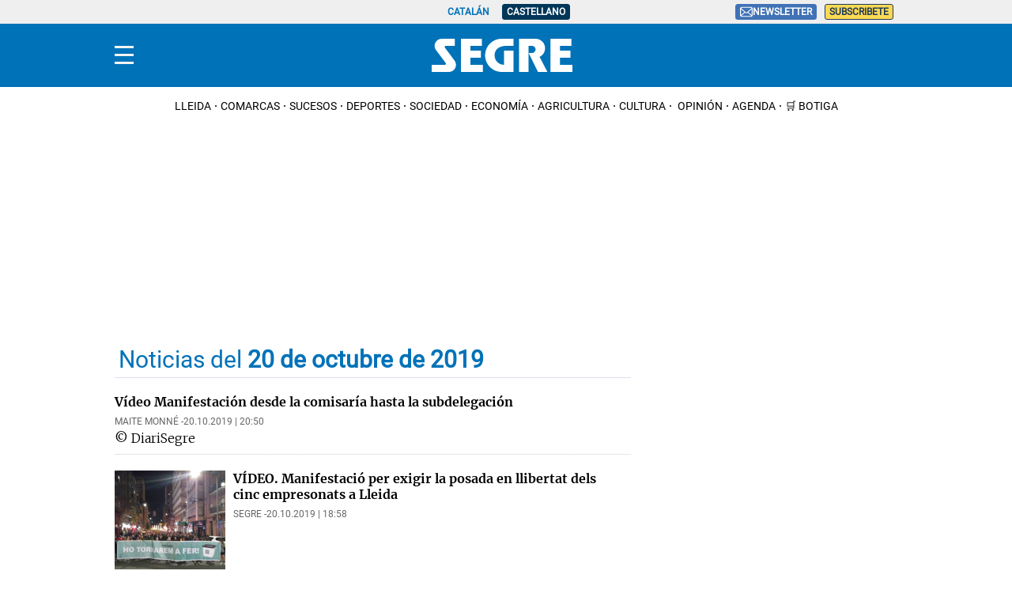

--- FILE ---
content_type: text/html; charset=UTF-8
request_url: https://www.segre.com/es/hemeroteca/191020/
body_size: 31943
content:
<!DOCTYPE html>
<html lang="es">

    <head>
        <meta http-equiv="Content-Type" content="text/html; charset=utf-8" />
        <meta name="viewport" content="width=device-width, initial-scale=1, maximum-scale=5.0">
                        

        

                    <link rel="stylesheet" type="text/css" href="/assets/screen.16c2356093d0b4bb6629.css?1755771398"/>

                                    
<title>Todas las noticias de Segre del día 20 de octubre de 2019</title>
<meta name="title" content="Todas las noticias de Segre del día 20 de octubre de 2019"/>
<meta name="description" content="Consulta todas las noticias, galerías y vídeos de Segre del día 20 de octubre de 2019"/>
<meta name="author" content="Segre"/>
<meta name="organization" content="Segre"/>
<meta property="article:publisher" content="https://www.facebook.com/diarisegre"/>
<meta property="fb:pages" content="211902448834263"/>
<meta property="fb:app_id" content="1749036385380395"/>
<meta property="og:title" content="Todas las noticias de Segre del día 20 de octubre de 2019"/>
<meta property="og:locale" content="es_ES"/>
<meta property="og:description" content="Consulta todas las noticias, galerías y vídeos de Segre del día 20 de octubre de 2019"/>
<meta property="og:image" content="https://imagenes.segre.com/static/img/segre.png"/>
<meta property="og:url" content="https://www.segre.com/es/hemeroteca/191020/"/>
<meta property="og:type" content="website"/>
<meta property="og:site_name" content="Segre"/>
<meta name="twitter:card" content="summary"/>
<meta name="twitter:site" content="@segrecom"/>
<meta name="twitter:title" content="Todas las noticias de Segre del día 20 de octubre de 2019"/>
<meta name="twitter:description" content="Consulta todas las noticias, galerías y vídeos de Segre del día 20 de octubre de 2019"/>
<meta name="twitter:url" content="https://www.segre.com/es/hemeroteca/191020/"/>
<meta name="twitter:image" content="https://imagenes.segre.com/static/img/segre.png"/>
<link rel="canonical" href="https://www.segre.com/es/hemeroteca/191020/"/>
<link href="https://www.segre.com/es/hemeroteca/191020/" rel="alternate" hreflang="es">
<link href="https://www.segre.com/ca/hemeroteca/191020/" rel="alternate" hreflang="ca">
<script type="text/javascript">
    (function(c,l,a,r,i,t,y){
        c[a]=c[a]||function(){(c[a].q=c[a].q||[]).push(arguments)};
        t=l.createElement(r);t.async=1;t.src="https://www.clarity.ms/tag/"+i;
        y=l.getElementsByTagName(r)[0];y.parentNode.insertBefore(t,y);
    })(window, document, "clarity", "script", "kl92zlbfff");
</script>
<script>
    var width = screen.width;
    function isMobileDevice(){
        if(typeof window.ontouchstart !== 'undefined' && width <= 1024){
            return 'mobile';
        }else{
            return 'desktop';
        }
    }
    var platform = isMobileDevice(); 

    function getCookie(name) {
        const value = `; ${document.cookie}`;
        const parts = value.split(`; ${name}=`);
        if (parts.length === 2) return parts.pop().split(';').shift();
    }

    window.dataLayer = window.dataLayer || [];
      window.dataLayer.push({
            "ads_enabled": 1,
            "sponsored": 0,
            "layout": "archive",
            "categoria":"archive",
            "subcategoria":"sinsc",
            "terciariacategoria":"sinct",
            "lastmodify": "",
            "createdby": "",
            "firma": "",
            "fechapublicacion": '20251105',
            "keywords": "",
            "noticia_id": "",
            "mediatype": "",
            "seotag": "",
            "user_logged": getCookie("cuser") ? 1 : 0,
            "user_id": getCookie("cuser") || "",
            "gaid": getCookie("_ga"),
            "su": getCookie("_SUIPROMETEO"),
            "fechadeactualizacion":"",
            "ga_page_host": "segre.com",
            'accesstype': "",
            "idioma": "es",
            "platform": platform
    });   
</script>    
<script type="text/javascript">   
    (function () {   
        window.Prometeo_now = Date.now();   
        let loaded = false;   
        const MEDIA_ID = "801";   
        const USER_COOKIE = "cuser";
        
        function getCookie(name) {   
            const cookie = document.cookie   
            .split('; ')   
            .find((row) => row.startsWith(`${name}=`));   
            
            return cookie ? cookie.slice(name.length + 1) : null;   
        }

        const dataLayerObject = dataLayer && dataLayer[0] || {};   
        
        window._PROMETEO_MEDIA_CONFIG = window._PROMETEO_MEDIA_CONFIG || {};   
        window._PROMETEO_MEDIA_CONFIG.trackEvents = function(){};   
        
        window._PROMETEO_MEDIA_CONFIG.siteId = MEDIA_ID;   
        window._PROMETEO_MEDIA_CONFIG.author = dataLayerObject.firma || "" ;   
        window._PROMETEO_MEDIA_CONFIG.author_id = dataLayerObject.createdBy || "" ; 
        window._PROMETEO_MEDIA_CONFIG.publish_time = dataLayerObjectfechaactualizacion || "";   
        window._PROMETEO_MEDIA_CONFIG.article_id = dataLayerObject.noticia_id || "";   
        window._PROMETEO_MEDIA_CONFIG.content_type = dataLayerObject.layout || "";   
        window._PROMETEO_MEDIA_CONFIG.section = dataLayerObject.categoria || "";   
        window._PROMETEO_MEDIA_CONFIG.category_3 = dataLayerObject.terciariacategoria ||"" ;   
        window._PROMETEO_MEDIA_CONFIG.tags = dataLayerObject.seotag ||"" ;   
        window._PROMETEO_MEDIA_CONFIG.actual_block = (dataLayerObject.layout == 'articulo') ? "block_1" || null : null;   
        window._PROMETEO_MEDIA_CONFIG.sub_section = dataLayerObject.subcategoria || "";   
        window._PROMETEO_MEDIA_CONFIG.accesstype = dataLayerObject.accesstype ||"";

        window._PROMETEO_MEDIA_CONFIG.userId = getCookie(USER_COOKIE);   
        window._PROMETEO_MEDIA_CONFIG.cuser = USER_COOKIE;   
        
        window._PROMETEO_MEDIA_CONFIG.thumbnail_image = document.querySelectorAll('meta[property="og:image"]')[0].content.replace(/\/files\/image_([^\/]*)\/files\/redes_([^\/]*)\//,"/files/image_640_480/") || "";   
        window._PROMETEO_MEDIA_CONFIG.url = window.location.href;
        function loadPrometeoScript() {   
            if (loaded) return;   
            
            var env = document.URL.includes("pr_debug") ? "beta" : "pro";   
            var e = document.createElement('script');   
            var n = document.getElementsByTagName('script')[0];   
            e.type = 'text/javascript';   
            e.async = true;   
            e.src = 'https://dkumiip2e9ary.cloudfront.net/js/prometeo-media/'+ env +'/prometeov2.js';   
            n.parentNode.insertBefore(e, n);   
            loaded = true;   
        }

        loadPrometeoScript();                    
    })();   
</script>
       <script type="text/javascript">
window.didomiConfig = {
  languages: {
    enabled: ['es'],
    default: 'es'
  }
};
</script>
<script type="text/javascript">window.gdprAppliesGlobally=true;(function(){function a(e){if(!window.frames[e]){if(document.body&&document.body.firstChild){var t=document.body;var n=document.createElement("iframe");n.style.display="none";n.name=e;n.title=e;t.insertBefore(n,t.firstChild)}
else{setTimeout(function(){a(e)},5)}}}function e(n,r,o,c,s){function e(e,t,n,a){if(typeof n!=="function"){return}if(!window[r]){window[r]=[]}var i=false;if(s){i=s(e,t,n)}if(!i){window[r].push({command:e,parameter:t,callback:n,version:a})}}e.stub=true;function t(a){if(!window[n]||window[n].stub!==true){return}if(!a.data){return}
var i=typeof a.data==="string";var e;try{e=i?JSON.parse(a.data):a.data}catch(t){return}if(e[o]){var r=e[o];window[n](r.command,r.parameter,function(e,t){var n={};n[c]={returnValue:e,success:t,callId:r.callId};a.source.postMessage(i?JSON.stringify(n):n,"*")},r.version)}}
if(typeof window[n]!=="function"){window[n]=e;if(window.addEventListener){window.addEventListener("message",t,false)}else{window.attachEvent("onmessage",t)}}}e("__tcfapi","__tcfapiBuffer","__tcfapiCall","__tcfapiReturn");a("__tcfapiLocator");(function(e){
  var t=document.createElement("script");t.id="spcloader";t.type="text/javascript";t.async=true;t.src="https://sdk.privacy-center.org/"+e+"/loader.js?target="+document.location.hostname;t.charset="utf-8";var n=document.getElementsByTagName("script")[0];n.parentNode.insertBefore(t,n)})("6e7011c3-735d-4a5c-b4d8-c8b97a71fd01")})();</script>
<script>
    !function(){window.hb_now=Date.now();var e=document.getElementsByTagName("script")[0],t="https://hb.20m.es/stable/config/xk.segre.com/desktop-mobile.min.js";window.location.search.match(/hb_test=true/)&&(t=t.replace("/stable/","/test/"));var n=document.createElement("script");n.async=!0,n.src=t,e.parentNode.insertBefore(n,e)}();
</script>
<script type="text/javascript" src="https://www.gstatic.com/firebasejs/7.9.1/firebase-app.js" defer=""></script>
<script type="text/javascript" src="https://www.gstatic.com/firebasejs/7.9.1/firebase-messaging.js" defer=""></script>
<script type="text/javascript" async="" src="https://dkumiip2e9ary.cloudfront.net/js/prometeo-media/pro/prometeo-firebase.js"></script>

<script>
document.addEventListener('DOMContentLoaded', function() {
  $('.c-header__aside--language__content .c-header__aside__link').map((i, e) => {
    var l = $(e).data('value');
    var k = $(`link[rel="alternate"][hreflang="${l === 'cat' ? 'ca' : l}"]`);
    k.length && $(e).attr('href', k.attr('href'));
   });  
});
</script>
    <script type="text/javascript" src="/assets/category.bundle.js?1755771398" defer></script>

    <script type="text/javascript">
!function(){"use strict";function e(e){var t=!(arguments.length>1&&void 0!==arguments[1])||arguments[1],c=document.createElement("script");c.src=e,t?c.type="module":(c.async=!0,c.type="text/javascript",c.setAttribute("nomodule",""));var n=document.getElementsByTagName("script")[0];n.parentNode.insertBefore(c,n)}!function(t,c){!function(t,c,n){var a,o,r;n.accountId=c,null!==(a=t.marfeel)&&void 0!==a||(t.marfeel={}),null!==(o=(r=t.marfeel).cmd)&&void 0!==o||(r.cmd=[]),t.marfeel.config=n;var i="https://sdk.mrf.io/statics";e("".concat(i,"/marfeel-sdk.js?id=").concat(c),!0),e("".concat(i,"/marfeel-sdk.es5.js?id=").concat(c),!1)}(t,c,arguments.length>2&&void 0!==arguments[2]?arguments[2]:{})}(window,3447,{} /*config*/)}();
</script>
<script async src="https://www.googletagmanager.com/gtag/js?id=G-WYV9ZTVCCV"></script> <script> window.dataLayer = window.dataLayer || []; function gtag(){dataLayer.push(arguments);} gtag('js', new Date()); gtag('config', 'G-WYV9ZTVCCV'); </script>

            <script type="application/ld+json">[{"@context":"https:\/\/schema.org\/","@type":"CollectionPage","@id":"https:\/\/www.segre.com\/es\/hemeroteca\/191020\/#webpage","name":"Noticias del 20 de octubre de 2019","description":"Noticias del 20 de octubre de 2019 en Segre","url":"https:\/\/www.segre.com\/es\/hemeroteca\/191020\/"}]</script>
    
            <script type="application/ld+json">[{"@context":"http:\/\/schema.org","@type":"ItemList","itemListElement":[[{"@type":"ListItem","url":"https:\/\/www.segre.com\/lleida\/191020\/video-manifestacio-des-la-comissaria-fins-la-subdelegacio_20514.html","position":0},{"@type":"ListItem","url":"https:\/\/www.segre.com\/.html","position":1},{"@type":"ListItem","url":"https:\/\/www.segre.com\/lleida\/191020\/concentracion-delante-la-comisaria-los-mossos-lleida-contra-las-detenciones_91636.html","position":2},{"@type":"ListItem","url":"https:\/\/www.segre.com\/lleida\/191020\/prision-sin-fianza-para-cuatro-los-detenidos-por-los-disturbios-del-viernes-lleida_86712.html","position":3},{"@type":"ListItem","url":"https:\/\/www.segre.com\/nacional-internacional\/191020\/dos-muertos-una-colision-multiple-la-14-bassella_91583.html","position":4},{"@type":"ListItem","url":"https:\/\/www.segre.com\/deportes\/191020\/marc-marquez-gana-japon-alex-sexto-podria-ser-campeon-del-mundo-moto2-australia_91563.html","position":5},{"@type":"ListItem","url":"https:\/\/www.segre.com\/lectura\/entrevista\/191020\/remei-capitan-hem-aprendre-acceptar-que-vida-la-mort-son-germanes-que-van-la_265564.html","position":6},{"@type":"ListItem","url":"https:\/\/www.segre.com\/lectura\/reportatge\/191020\/un-museu-un-bosc-cendres_264527.html","position":7},{"@type":"ListItem","url":"https:\/\/www.segre.com\/lectura\/reportatge\/191020\/l-ultima-batalla-contra-franco_264522.html","position":8},{"@type":"ListItem","url":"https:\/\/www.segre.com\/lectura\/entrevista\/191020\/jorge-nieto-internet-canviat-per-sempre-manera-fer-veure-escriure-sobre-cinema_265565.html","position":9},{"@type":"ListItem","url":"https:\/\/www.segre.com\/lectura\/opinio\/rossegons\/191020\/pernils_266726.html","position":10},{"@type":"ListItem","url":"https:\/\/www.segre.com\/vint-dos\/191020\/arriba-apple-arcade_91533.html","position":11},{"@type":"ListItem","url":"https:\/\/www.segre.com\/lectura\/191020\/mather-teresina-16_91339.html","position":12},{"@type":"ListItem","url":"https:\/\/www.segre.com\/opinion\/a-estones\/191020\/jordi-valls_91094.html","position":13},{"@type":"ListItem","url":"https:\/\/www.segre.com\/lleida\/191020\/mejora-del-cruce-ramon-llull-alcalde-porqueres_91068.html","position":14},{"@type":"ListItem","url":"https:\/\/www.segre.com\/lleida\/191020\/un-incendio-calcina-parte-del-antiguo-cuartel-militar-gardeny_91043.html","position":15},{"@type":"ListItem","url":"https:\/\/www.segre.com\/lleida\/191020\/tiran-una-camada-gatos-dentro-un-contenedor-tres-pontets_91020.html","position":16},{"@type":"ListItem","url":"https:\/\/www.segre.com\/comarcas\/191020\/unes-500-persones-visiten-fira-ramadera-esterri-aneu_90988.html","position":17},{"@type":"ListItem","url":"https:\/\/www.segre.com\/comarcas\/191020\/setenta-civiles-juran-bandera-la-academia-talarn_90966.html","position":18},{"@type":"ListItem","url":"https:\/\/www.segre.com\/nacional-internacional\/191020\/el-parlamento-britanico-bloquea-acuerdo-del-brexit-fuerza-pedir-otra-prorroga_90941.html","position":19}]]}]</script>
    
            <script type="application/ld+json">[{"@context":"http:\/\/schema.org","@type":"BreadcrumbList","itemListElement":[{"@type":"ListItem","item":{"@id":"https:\/\/www.segre.com\/es","name":"Segre","@type":"CollectionPage"},"position":1},{"@type":"ListItem","item":{"@id":"https:\/\/www.segre.com\/es\/hemeroteca\/191020\/","name":"Noticias del 20 de octubre de 2019","@type":"CollectionPage"},"position":1}]}]</script>
                                

        
<link href="https://fonts.googleapis.com/css2?family=Merriweather:ital,wght@0,300;0,400;1,300;1,400;1,700&family=Roboto:wght@300&display=swap" rel="stylesheet" as="style" crossorigin>
<script type="text/javascript"src="https://cdns.gigya.com/js/gigya.js?apiKey=4__AZb5sV3_u71tXm83YfnnQ" defer>{lang: 'es',sessionExpiration: -2,}</script>
<script type="application/ld+json">
{
    "@context":"http://schema.org",
    "@type":"NewsMediaOrganization",
    "url": "https://www.segre.com/",
    "name":"Segre",
    "image":{
        "@type":"ImageObject",
        "url":"https://imagenes.segre.com/static/img/logo-segre-fons-blau.png",
        "height":132,
        "width":50
    },
    "foundingDate": "1982-09-03",
    "description":"Diario digital líder en Lleida. Actualidad local, noticias de ultima hora, sucesos, deportes, agricultura y ganadería.",
    "contactPoint" : {
        "@type" : "ContactPoint",
        "contactType" : "Newsroom Contact",
        "email" : "segrecom@segre.com"
    },
    "address": {
        "name": "Segre",
        "telephone":"973 248 000",
        "email": "segrecom@segre.com",
        "@type": "PostalAddress",
        "addressLocality": "Lleida, España",
        "addressRegion": "CAT",
        "addressCountry": "ES",
        "postalCode": "25005",
        "streetAddress": "Carrer del Riu, 6,",
        "url" : "https://www.segre.com" ,
        "sameAs" : ["https://www.facebook.com/diarisegre", "https://twitter.com/segrecom", "https://www.instagram.com/segrediari/", "https://www.tiktok.com/@diarisegre", "https://es.linkedin.com/company/diari-segre-sl"]
    }    
}
</script>
<script>
document.addEventListener("DOMContentLoaded", function(event) {

        if (window.innerWidth > 991) { 

            var elem = document.getElementsByClassName('js-add-sticky');

            for (let index = 0; index < elem.length; index++) {
                elem[index].parentElement.parentElement.classList.add('u-sticky');
                elem[index].parentElement.parentElement.parentElement.classList.add("u-flex-grow");
                elem[index].parentElement.parentElement.parentElement.parentElement.classList.add("u-flex");
            }
        }

        document.querySelectorAll('.c-article__info').forEach(div => {
            if (div.textContent.trim() === '') {  
                div.style.display = 'none'; 
            }
        });
        document.querySelectorAll('.c-article__signature').forEach(div => {
            if (div.textContent.trim() === '') {  
                div.style.display = 'none'; 
            }
        });

        document.querySelectorAll('.c-article__related').forEach(ul => {
            if (ul.children.length === 0) { 
                ul.style.display = 'none';
            }
        });

    });
</script>
<style>
 .c-header__gigya-link {padding:0 5px 10px 5px}
 .c-header .c-icon {padding:0;min-width:34px;}
 .c-header__aside__link--suscripcion:hover {background: #ffc65c;cursor:pointer;}
@media (min-width: 992px){.c-add-980 {margin: 0 auto 20px;}}
 .c-detail__comments {max-width: 670px;margin-left: auto;margin-right: auto;margin-top: 80px;}
 .c-error__cta {background-color:#054464;width: 150px;}
 .c-error__subtitle {font-size: 24px;padding-top: 20px;}
 .c-error__title {font-size: 40px;color:#005eac;}
 .c-error {padding-top: 40px;}
 .c-error__txt {max-width: 100%;}
 .o-list .c-title {font-size: 26px;}
 .c-detail__media__credit {display:inline;}
 .c-detail__gallery__content__description {font-family: Merriweather,sans-serif;}
 .c-static__body p {padding:0px;}
 .c-static__body>h2 {padding-top: 20px;}
 .button-subscription {font-size: 16px;line-height: inherit;background-color: #4072b5;border: none;outline: none;cursor: pointer;padding: 3px;border-radius: 3px;color: #fff;}
 .c-footer { color: #fff; background: #0072b8; margin: 0 auto; position: relative; clear: both; padding:20px; margin-top:20px; padding-bottom: 90px;}
 .c-footer .o-container { margin: 0 auto; max-width: 100%; display: flex; flex-direction: column; align-items: flex-start; padding:0; }
 .c-footer__top { display: flex; flex-direction: column; }			
 .c-footer__brand { display: flex; flex-direction: column; margin-bottom: 20px; color:#FFF; }
 .c-footer__info { margin-bottom:20px; }
 .c-footer__copyright {	margin-bottom:20px; flex-direction:column; align-items: flex-start;	}
 .c-footer__copyright__txt { font-size: 12px; line-height: 20px; font-family: "Merriweather", sans-serif; color:#FFF; }
 .c-footer__copyright__txt a { color:#FFF;	}
 .c-footer__share, .c-footer__app {	display: flex; flex-direction: row; align-items: center; width: 100%; gap:10px; }	
 .c-footer__share__nav { display: flex;	gap: 10px; width:100%; }
 .c-footer__share a { width: 26px; height: 26px; display: inline-block; color:#FFF; text-align: center; }
 .c-footer__share a svg { height:100%; }	
 .c-footer__share__item--twitter { transform: translate(-4px,0);	}		
 .c-footer__links { font-size: 14px;	line-height: 20px; width:100%; }
 .c-footer__nav { border-top: 1px solid #fff; padding: 20px; display: flex; flex-direction: column;	gap:20px; align-items: flex-start; justify-content:flex-start; }
 .c-footer__nav__title { font-weight: 700; text-transform: uppercase; }
 .c-footer__nav__list { display: flex; flex-direction: column; gap:5px; }
 .c-footer__nav a { color: #fff; display: block; font-family: "Merriweather", sans-serif; text-transform: none; }
 .c-footer__colaborators .o-container { flex-direction: row; gap:10px; justify-content: flex-start; }
 .c-score__name{padding: 20px 10px 10px;line-height: 1.3;}
 @media (min-width: 768px) {
    .c-detail__body>:not(.full) {max-width: 670px;}
    .c-footer {	padding:40px 0 90px;}
    .c-footer .o-container { max-width:990px; flex-direction:row; }
    .c-footer__top { flex-direction: row; }
    .c-footer__info { width:45%; margin-bottom:0; }
    .c-footer__copyright { margin-bottom:36px; }
    .c-footer__share { padding-bottom:15px; }
    .c-footer__links { display:grid; grid-template-columns:repeat(3, 1fr); }
    .c-footer__nav { border-top: 0; }
    .c-footer__colaborators { display:flex; flex-direction: row; margin: 0 auto; justify-content: center; align-items: center; max-width: 990px; }
    .c-footer__colaborators .o-container { flex-direction: row; gap: 40px; justify-content: flex-start; max-width: none; margin-left: 33%; margin-right:13%; }				
    .c-footer__app svg { height: 28px; }
    .c-footer__share__nav { gap: 7px; }
    .c-article--score .c-score__name{padding: 25px 10px 10px;}
 }
.c-article--icon .c-article__thumb picture:before {cursor:pointer}
.c-article__title a:before{z-index:2;} 
[wf-role="free-html"] {word-break: break-all;}
.opinio-listing .c-article__title .c-article__title {font-style: italic;}
.c-detail__tags__title, .c-detail__tags__item {line-height:normal;}
.c-detail__gallery .c-add-300 {margin-bottom:20px;}
.c-article--lateral {--thumb-width: 140px;}
.content .o-container {background-color: var(--bg_color);}
/*Add to base styles*/
.c-article-no__epigraph .c-article__link {display:none;}
.c-article .c-article__signature:empty {display:none}
.c-article__related:empty {display:none}
.c-article-no__signature .c-article__info__content {display:none}
</style>
                    
<link rel="shortcut icon" type="image/x-icon" href="/favicon.ico">
<link rel="apple-touch-icon" sizes="180x180" href="/static/img/apple-touch-icon.png">
<link rel="icon" type="image/png" sizes="32x32" href="/static/img/favicon-32x32.png">
<link rel="icon" type="image/png" sizes="192x192" href="/static/img/android-chrome-192x192.png">
<link rel="icon" type="image/png" sizes="16x16" href="/static/img/favicon-16x16.png">
<link rel="manifest" href="/static/img/site.webmanifest">
<link rel="mask-icon" href="/static/img/safari-pinned-tab.svg" color="#3173ad">
<meta name="msapplication-TileColor" content="#da532c">
<meta name="msapplication-TileImage" content="/static/img/mstile-150x150.png">
<meta name="theme-color" content="#ffffff">
<script>
(function () {
  const isDebug = window.location.search.includes('cuser_debug=true');
  const debugStyles = `display: inline-block; color: #fff; background: blue; padding: 1px 4px; border-radius: 3px`;

  const loginScreenSet = 'Default-RegistrationLogin';
  const loginStartScreen = 'gigya-login-screen';
  const registerStartScreen = 'gigya-register-screen';

  const profileUpdateScreenSet = 'Default-ProfileUpdate';
  const profileUpdateStartScreen = 'gigya-update-profile-screen';

  const loginContainerId = 'formLogin';

  const cookieName = 'cuser';
  const cookieDomain = '.segre.com';

  let UID = null;
  let profile = null;
  let subscription = null;

  const debug = function (message) {
    if (!isDebug) return;
    console.log('%cCUSER', debugStyles, message);
  };

  const getUserData = function () {
    return profile
      ? {
          reg_id: UID,
          email: profile.email,
          firstName: profile.firstName || '',
          lastName: profile.lastName || '',
          gender: profile.gender || '',
          paywallSubscription: subscription,
        }
      : {};
  };

  const getUserSubscription = function (raw) {
    let subscriberType = raw && raw.subscriberType ? raw.subscriberType : 'REGISTRAT';
    const contracts = raw && raw.contracts ? raw.contracts : [];

    if (subscriberType === 'SUSCRIPTOR' && !hasActiveSubscription(contracts)) {
      subscriberType = 'REGISTRAT';
    }
    sendMarfeelData(subscriberType);
    return { subscriberType, contracts };
  };

  const sendMarfeelData = function (userType = 'anonymous') {
    const userRoleConfig = {
        'anonymous': ['0'],
        'REGISTRAT': ['logged','2'],
        'SUSCRIPTOR': ['paid','3'],
    }

    if ( !window.marfeel || !window.marfeel.cmd) return;

    window.marfeel.cmd.push(['compass', function(compass) {
      userRoleConfig[userType].forEach(userType => {
        compass.setUserType(userType);
      });
      if ( UID && UID !== null) {
        compass.setSiteUserId(UID);
      }
    }]);
  };

  const sendAdsData = function (u = 'anonymous') {
    const mapping = { anomymous: 0, REGISTRAT: 1, SUSCRIPTOR: 2 };
    var n = mapping[u] ?? 0;
    localStorage.setItem('sgr_type', n);
  };

  const hasActiveSubscription = function (contracts) {
    const now = Date.now();
    return contracts.find(contract =>
      contract.date.from <= now &&
      (contract.date.until >= now || contract.date.until == 0)
    );
  };

  const isSubscriberUser = function() {
    return subscription && subscription.subscriberType === 'SUSCRIPTOR';
  };

  const setClientEncrypt = function () {
    if (!window._PROMETEO_MEDIA_CONFIG || typeof window._PROMETEO_MEDIA_CONFIG.setClientEncript !== 'function') {
      document.addEventListener('prometeo_ready', setClientEncrypt);
      return;
    }

    const data = getUserData();
    window._PROMETEO_MEDIA_CONFIG.setClientEncript(data);
    debug(`Prometeo setClientEncript: ${JSON.stringify(data)}`);
  };

  const showLogin = function () {
    window.gigya.accounts.showScreenSet({
      startScreen: loginStartScreen,
      screenSet: loginScreenSet,
    });
  };

  const showRegister = function () {
    window.gigya.accounts.showScreenSet({
      startScreen: registerStartScreen,
      screenSet: loginScreenSet,
    });
  };

  const showProfileUpdate = function () {
    window.gigya.accounts.showScreenSet({
      startScreen: profileUpdateStartScreen,
      screenSet: profileUpdateScreenSet,
    });
  };

  const logout = function () {
      const linkDigitalSubscripcion = document.getElementById("linkDigitalSubscripcion"); 
      linkDigitalSubscripcion.className = "c-header__aside__link c-header__aside__link--suscripcion"; 
      linkDigitalSubscripcion.href = "https://botiga.segre.com/subscripcions.html"; 
      linkDigitalSubscripcion.innerHTML = `<span>Subscribete</span>`; 
    window.gigya.accounts.logout();
  };

  const showLoggedUser = function (account) {
    UID = account.UID;
    profile = account.profile;
    subscription = getUserSubscription(account.data.paywall_hipatia);

    debug(`Logged user ${profile.email} (${isSubscriberUser() ? 'subscriber' : 'normal'})`);

    const linkDigitalSubscripcion = document.getElementById("linkDigitalSubscripcion"); 
    if (isSubscriberUser()){
      linkDigitalSubscripcion.className = "c-header__aside__link c-header__aside__link--digital"; 
      linkDigitalSubscripcion.href = 'https://grup.segre.com/es/diario-digital'; 
      linkDigitalSubscripcion.innerHTML = `<span class="c-header__aside__icon">
          <svg height="16" xmlns="http://www.w3.org/2000/svg" viewBox="0 0 24 24" fill="none">
              <path d="M3 10C3 6.22876 3 4.34315 4.17157 3.17157C5.34315 2 7.22876 2 11 2H13C16.7712 2 18.6569 2 19.8284 3.17157C21 4.34315 21 6.22876 21 10V14C21 17.7712 21 19.6569 19.8284 20.8284C18.6569 22 16.7712 22 13 22H11C7.22876 22 5.34315 22 4.17157 20.8284C3 19.6569 3 17.7712 3 14V10Z" stroke="white" stroke-width="1.5"/>
              <path d="M8 12H16" stroke="white" stroke-width="1.5" stroke-linecap="round"/>
              <path d="M8 8H16" stroke="white" stroke-width="1.5" stroke-linecap="round"/>
              <path d="M8 16H13" stroke="white" stroke-width="1.5" stroke-linecap="round"/>
          </svg>
          Diario digital
      </span>`; 
    }
    else{
      linkDigitalSubscripcion.className = "c-header__aside__link c-header__aside__link--suscripcion"; 
      linkDigitalSubscripcion.href = " https://botiga.segre.com/subscripcions.html "; 
      linkDigitalSubscripcion.innerHTML = `<span>Subscribete</span>`; 
    }

    document.cookie = `${cookieName}=${UID}; domain=${cookieDomain}; path=/; max-age=31536000`;
    setClientEncrypt();

    const formLogin = document.querySelector('#' + loginContainerId);
    if (formLogin) {
      formLogin.innerHTML = `
        <p class="c-header__gigya-username">Hola ${profile.username}</p>
        <button id="updateProfileBtn" class="c-header__gigya-link">Modificar mi perfil</button>
        <button id="logoutBtn" class="c-header__gigya-link">Salir</button>
      `;
    }

    const buttonUser = document.getElementById("gigyaLogin");
    if(buttonUser){
      buttonUser.innerHTML = `
        <svg xmlns="http://www.w3.org/2000/svg" xmlns:xlink="http://www.w3.org/1999/xlink" id="Capa_1" data-name="Capa 1" viewBox="0 0 21.98 18" style="width: 34px; height: 24px;">
          <defs>
            <style>.cls-1 {fill: url(#Degradado_sin_nombre_13);} .cls-2 {fill: url(#Degradado_sin_nombre_13-2);}</style>
            <linearGradient id="Degradado_sin_nombre_13" data-name="Degradado sin nombre 13" x1="3.98" y1="9" x2="21.98" y2="9" gradientUnits="userSpaceOnUse"><stop offset="0" stop-color="#57cc7c"/><stop offset=".15" stop-color="#67d07c"/><stop offset=".44" stop-color="#91dc7d"/><stop offset=".84" stop-color="#d4ef7e"/><stop offset="1" stop-color="#f2f87f"/></linearGradient>
            <linearGradient id="Degradado_sin_nombre_13-2" data-name="Degradado sin nombre 13" x1="0" y1="7.55" x2="6.92" y2="7.55" xlink:href="#Degradado_sin_nombre_13"/>
          </defs>
          <path class="cls-1" d="m12.98,9c2.49,0,4.5-2.01,4.5-4.5S15.47,0,12.98,0s-4.5,2.01-4.5,4.5c0,2.48,2.02,4.49,4.5,4.5Zm0,2.25c-2.98,0-9,1.52-9,4.5v2.25h18v-2.25c0-2.98-6.02-4.5-9-4.5Z"/>
          <path class="cls-2" d="m.25,7.8c.18,0,.37.01.55.05,1.41.29,2.36,1.43,2.41,2.87,0,.06,0,.11.03.16.07.1.16.15.28.11.15-.04.18-.16.19-.3.06-1.21.63-2.08,1.72-2.62.37-.18.77-.27,1.18-.28.19,0,.31-.1.31-.25,0-.15-.1-.24-.3-.25-1.06-.05-1.89-.51-2.46-1.41-.3-.46-.44-.97-.45-1.52,0-.12-.04-.22-.16-.27-.1-.04-.18-.01-.25.05-.07.06-.07.15-.08.24-.03.77-.3,1.44-.84,2-.56.58-1.26.87-2.06.9-.09,0-.18,0-.24.08-.06.07-.09.16-.05.25.04.11.13.16.24.16Z"/>
        </svg>
      `;
    }
  };

  const showAnonymousUser = function () {
    UID = null;
    profile = null;
    subscription = null;

    debug('Anonymous user');

    document.cookie = `${cookieName}=; domain=${cookieDomain}; path=/; max-age=0`;

    const formLogin = document.querySelector('#' + loginContainerId);
    if (formLogin) {
      formLogin.innerHTML = `
        <button id="registerBtn" class="c-header__gigya-link">Registrarse</button>
        <button id="loginBtn" class="c-header__gigya-link">Acceder</button>
      `;
    }

    const buttonUser = document.getElementById("gigyaLogin");
    if(buttonUser){
      buttonUser.innerHTML = `
        <svg xmlns="http://www.w3.org/2000/svg" xmlns:xlink="http://www.w3.org/1999/xlink" id="Capa_1" data-name="Capa 1"  viewBox="0 0 21.98 18" style="width: 34px; height: 24px;">
          <g fill="#ffffff">
            <path d="m12.98,9c2.49,0,4.5-2.01,4.5-4.5S15.47,0,12.98,0s-4.5,2.01-4.5,4.5c0,2.48,2.02,4.49,4.5,4.5Zm0,2.25c-2.98,0-9,1.52-9,4.5v2.25h18v-2.25c0-2.98-6.02-4.5-9-4.5Z"/>
          </g>
        </svg>
      `;
    }
    sendMarfeelData();
  };

  const updateUserLoginStatus = function () {
    window.gigya.accounts.getAccountInfo({
      callback: function getAccountInfoResponse(response) {
        if(response.errorCode === 0){
          const userType = response.data.paywall_hipatia?.subscriberType || 'REGISTRAT';
          sendAdsData(userType);
          setTimeout(()=>{showLoggedUser(response);},1000);          
        }else{
          sendAdsData();
          showAnonymousUser();
        }
      },
      extraProfileFields: 'username',
    });
  };

  document.addEventListener('DOMContentLoaded', function () {
    const formLogin = document.querySelector('#' + loginContainerId);
    if (formLogin) {
      formLogin.addEventListener('click', function (e) {
        if (e.target.id === 'registerBtn') return showRegister();
        if (e.target.id === 'loginBtn') return showLogin();
        if (e.target.id === 'updateProfileBtn') return showProfileUpdate();
        if (e.target.id === 'logoutBtn') return logout();
      });
    }

    window.gigya.accounts.addEventHandlers({
      onLogin: updateUserLoginStatus,
      onLogout: () => {
        sendAdsData('anonymous');
        showAnonymousUser();
      },
    });

    updateUserLoginStatus();
  });
})();
</script>
<script src="https://grup.segre.com/_assets/f3e3af018f285574157aed58b8b8c1b5/Javascripts/ConsentWall.js" defer></script>
    </head>
    <body class="section-home">
                    <!-- Begin comScore Tag -->
<script>
	var _comscore = _comscore || [];
    _comscore.push({ 
		c1: "2", c2: "14117633",
		options: {
			enableFirtsPartyCookie: true
		}	
	});
    (function() {
		var s = document.createElement("script"), el = document.getElementsByTagName("script")[0]; s.async = true;
        s.src = "https://sb.scorecardresearch.com/cs/14117633/beacon.js";
        el.parentNode.insertBefore(s, el);
    })();
</script>
<noscript>
	<img src="https://sb.scorecardresearch.com/p?c1=2&c2=14117633&cv=4.4.0&cj=1" />
</noscript>
<!-- End comScore Tag -->
<!-- Google Tag Manager (noscript) -->
<noscript><iframe src="https://www.googletagmanager.com/ns.html?id=G-WYV9ZTVCCV"
height="0" width="0" style="display:none;visibility:hidden"></iframe></noscript>
<!-- End Google Tag Manager (noscript) -->
                            <div id="x01" class="c-add-wall c-add-wall-top henneoHB_desktop henneoHB_mobile"></div>
        
                                  
<script>
document.addEventListener("DOMContentLoaded",()=>{document.querySelectorAll('.c-header__aside__link').forEach(e=>{if(e.classList.contains('current'))return;let t=e.getAttribute('data-value').replace(/^cat$/, 'ca'),n=new URL(location.href),a=n.pathname.split('/');('es'===a[1]||'ca'===a[1])&&(a[1]=t,n.pathname=a.join('/'),e.href=n.href)})});
</script>

<header class="c-header">
    <aside class="c-header__aside c-header__aside--language">
        <div class="o-container">
            <div class="c-header__aside--language__content">
                                <a class="c-header__aside__link" data-value="cat" href=""><span>Catalán</span></a>
                <a class="c-header__aside__link current" data-value="es" href="" style="color: #fff;background: #003658;border: 1px solid #003658;"><span>Castellano</span></a>
                  
            </div>

            <div class="c-header__aside--links__content">
                <a class="c-header__aside__link c-header__aside__link--newsletter" href="https://www.segre.com/es/newsletters.html">
                    <span class="c-header__aside__icon">
                        <svg height="16" xmlns="http://www.w3.org/2000/svg" xmlns:xlink="http://www.w3.org/1999/xlink" version="1.1" id="_x32_" viewBox="0 0 512 512" xml:space="preserve">
                            
                            <g>
                                <path fill="white" d="M510.678,112.275c-2.308-11.626-7.463-22.265-14.662-31.054c-1.518-1.915-3.104-3.63-4.823-5.345   c-12.755-12.818-30.657-20.814-50.214-20.814H71.021c-19.557,0-37.395,7.996-50.21,20.814c-1.715,1.715-3.301,3.43-4.823,5.345   C8.785,90.009,3.63,100.649,1.386,112.275C0.464,116.762,0,121.399,0,126.087V385.92c0,9.968,2.114,19.55,5.884,28.203   c3.497,8.26,8.653,15.734,14.926,22.001c1.59,1.586,3.169,3.044,4.892,4.494c12.286,10.175,28.145,16.32,45.319,16.32h369.958   c17.18,0,33.108-6.145,45.323-16.384c1.718-1.386,3.305-2.844,4.891-4.43c6.27-6.267,11.425-13.741,14.994-22.001v-0.064   c3.769-8.653,5.812-18.171,5.812-28.138V126.087C512,121.399,511.543,116.762,510.678,112.275z M46.509,101.571   c6.345-6.338,14.866-10.175,24.512-10.175h369.958c9.646,0,18.242,3.837,24.512,10.175c1.122,1.129,2.179,2.387,3.112,3.637   L274.696,274.203c-5.348,4.687-11.954,7.002-18.696,7.002c-6.674,0-13.276-2.315-18.695-7.002L43.472,105.136   C44.33,103.886,45.387,102.7,46.509,101.571z M36.334,385.92V142.735L176.658,265.15L36.405,387.435   C36.334,386.971,36.334,386.449,36.334,385.92z M440.979,420.597H71.021c-6.281,0-12.158-1.651-17.174-4.552l147.978-128.959   l13.815,12.018c11.561,10.046,26.028,15.134,40.36,15.134c14.406,0,28.872-5.088,40.432-15.134l13.808-12.018l147.92,128.959   C453.137,418.946,447.26,420.597,440.979,420.597z M475.666,385.92c0,0.529,0,1.051-0.068,1.515L335.346,265.221L475.666,142.8   V385.92z"/>
                            </g>
                        </svg>
                        Newsletter
                    </span>
                </a>
                <a class="c-header__aside__link c-header__aside__link--suscripcion" href="https://www.segre.com/es/tarifas-suscripciones.html" id="linkDigitalSubscripcion">
                    <span>Subscribete</span>
                </a>
            </div>      
        </div>
    </aside>
    <div class="o-container">
     <button class="c-header__nav-btn" data-type="menu" aria-label="Menu" >
            <div class="hamburger-box">
                <div class="hamburger-inner"></div>
            </div>
            <span class="sr-only">Menú</span>

        </button>
               <span class="c-header__brand">
                   <a href="https://www.segre.com/" title="Segre" class="c-header__brand">
                 <svg xmlns="http://www.w3.org/2000/svg" id="Capa_2" data-name="Capa 2" viewBox="0 0 115.8 27.29" height="42">  
                    <g id="Capa_1-2" data-name="Capa 1" fill="currentColor">
                        <g>
                            <path fill="#FFFFFF" d="m2.43,5.84C2.43,2.62,5.05,0,8.29,0h10.72v5.84h-7.29c-.56,0-1,.44-1,.97,0,.21.06.4.18.56l7.87,10.5.09.13c.7.96,1.12,2.15,1.12,3.44,0,3.23-2.62,5.84-5.85,5.84H0v-5.84h10.78c.51-.02.92-.45.92-.97,0-.22-.07-.41-.19-.58L3.62,9.38c-.75-.98-1.19-2.2-1.19-3.53Z"/>
                            <path fill="#FFFFFF" d="m85.49,0c4.31,0,7.8,3.49,7.8,7.8,0,3.13-1.86,5.84-4.52,7.08l6.47,12.41h-7.79l-7.63-15.59h2.75c1.62,0,2.92-1.31,2.92-2.93s-1.31-2.93-2.92-2.93h-2.92v21.44h-7.8V0h13.65Z"/>
                            <path fill="#FFFFFF" d="m67.36,0v5.84h-5.85c-5.39,0-9.75,2.42-9.75,7.8,0,4.71,3.82,7.79,7.8,7.79v-11.7h7.8v17.54h-9.75c-7.54,0-13.65-6.1-13.65-13.64S50.08,0,57.61,0h9.75Z"/>
                            <polygon fill="#FFFFFF" points="40.45 9.75 40.45 15.59 31.85 15.59 31.85 21.44 42.08 21.44 42.08 27.29 24.05 27.29 24.05 0 41.27 0 41.27 5.84 31.85 5.84 31.85 9.75 40.45 9.75"/>
                            <polygon fill="#FFFFFF" points="114.18 9.75 114.18 15.59 105.57 15.59 105.57 21.44 115.8 21.44 115.8 27.29 97.77 27.29 97.77 0 115 0 115 5.84 105.57 5.84 105.57 9.75 114.18 9.75"/>
                        </g>
                    </g>
                </svg> 
                <span class="sr-only">SEGRE</span>   
            </a>
               </span>
               <div class="c-header__user">
            <div style="display: none" id="gigyaContainer" class="c-header__gigya">
                <div id="formLogin"></div>
            </div>
            <button class="c-icon" id="gigyaLogin">
                <span class="sr-only">Login</span>
            </button>
        </div>

        <script src="https://ajax.googleapis.com/ajax/libs/jquery/3.6.3/jquery.min.js"></script>
        <script>
            $(document).ready(function(){
                $("#gigyaLogin").click(function(){
                    $("#gigyaContainer").toggle();
                });
            });
        </script>
    </div>
</header>
<div class="c-header__nav-bottom-container">
    <div><nav class="c-header__nav c-header__nav-bottom">
    
<a href="https://www.segre.com/es/lleida/" title="Lleida">Lleida</a><a href="https://www.segre.com/es/comarcas/" title="Comarcas">Comarcas</a><a href="https://www.segre.com/es/temas/sucesos/" title="Sucesos">Sucesos</a><a href="https://www.segre.com/es/deportes/" title="Deportes">Deportes</a><a href="https://www.segre.com/es/sociedad/" title="Sociedad">Sociedad</a><a href="https://www.segre.com/es/economia/" title="Economía">Economía</a><a href="https://www.segre.com/es/agricultura-ganaderia/" title="Agricultura y ganadería">Agricultura</a><a href="https://www.segre.com/es/cultura/" title="Cultura">Cultura</a><a href="https://www.segre.com/es/opinion/" title="Opinión"> Opinión</a><a href="https://agenda.segre.com/" title="Agenda" target="_blank">Agenda</a><a href="https://botiga.segre.com/" title="Botiga" target="_blank">🛒 Botiga</a></nav></div>
</div>

             <nav class="c-nav">
            <div class="o-container">
                                    <div><div class="c-nav__wrap">
    <form action="/es/search/" class="c-nav__wrap__search" target="_top">
        <input type="text" name="query" id="search_input" placeholder="Buscar...">
        <button class="btn" type="submit">
            <span>Buscar</span>
        </button>
    </form>
    <div class="c-nav__wrap__menu" aria-label="Menú principal" role="navigation" itemscope="itemscope" itemtype="https://schema.org/SiteNavigationElement">
        <ul role="menu">
            
            
            
            
            
        <li class="c-nav__highlight " itemprop="name" role="menuitem">
            
                
            <a class="c-nav__hightlight__item " itemprop="url" href="https://grup.segre.com/es/diario-digital" title="Segre Digital" target="_blank" aria-label="SEGRE Digital | Edición papel">SEGRE Digital | Edición papel</a></li><li class="c-nav__highlight " itemprop="name" role="menuitem">
            
                
            <span class="c-nav__hightlight__item ">Suscripciones</span></li><li class="c-nav__wrap__menu__item " itemprop="name" role="menuitem">
            
                
            <a itemprop="url" href="https://www.segre.com/es/lleida/" title="Lleida" aria-label="Lleida">Lleida</a></li><li class="c-nav__wrap__menu__item " itemprop="name">
            
                <div>
                    
                <a itemprop="url" href="https://www.segre.com/es/comarcas/" title="Comarcas" aria-label="Comarcas">Comarcas</a></div>
                <button class="c-nav__wrap__menu__btn first-level" aria-label="Abrir">
                    <svg xmlns="http://www.w3.org/2000/svg" viewbox="0 0 256 512" width="20" height="20">
    <path fill="currentColor" d="M64 448c-8.188 0-16.38-3.125-22.62-9.375c-12.5-12.5-12.5-32.75 0-45.25L178.8 256L41.38 118.6c-12.5-12.5-12.5-32.75 0-45.25s32.75-12.5 45.25 0l160 160c12.5 12.5 12.5 32.75 0 45.25l-160 160C80.38 444.9 72.19 448 64 448z"></path>
</svg>
                    <span class="sr-only">Abrir</span>
                </button>
                <ul class="c-nav__wrap__menu__subitem" itemscope="navigation" itemtype="https://schema.org/SiteNavigationElement">
                    
                <li itemprop="name" role="menuitem">
                        
                    <a itemprop="url" href="https://www.segre.com/es/comarcas/alt-urgell/" title="Alt Urgell" aria-label="Alt Urgell">Alt Urgell</a></li><li itemprop="name" role="menuitem">
                        
                    <a itemprop="url" href="https://www.segre.com/es/comarcas/alta-ribagorca/" title="Alta Ribagorça" aria-label="Alta Ribagorça">Alta Ribagorça</a></li><li itemprop="name" role="menuitem">
                        
                    <a itemprop="url" href="https://www.segre.com/es/comarques/cerdanya/" title="Cerdanya" aria-label="Cerdanya">Cerdanya</a></li><li itemprop="name" role="menuitem">
                        
                    <a itemprop="url" href="https://www.segre.com/es/comarcas/garrigas/" title="Garrigues" aria-label="Les Garrigues">Les Garrigues</a></li><li itemprop="name" role="menuitem">
                        
                    <a itemprop="url" href="https://www.segre.com/es/comarcas/noguera/" title="Noguera" aria-label="La Noguera">La Noguera</a></li><li itemprop="name" role="menuitem">
                        
                    <a itemprop="url" href="https://www.segre.com/es/comarcas/pallars-jussa/" title="Pallars Jussà" aria-label="Pallars Jussà">Pallars Jussà</a></li><li itemprop="name" role="menuitem">
                        
                    <a itemprop="url" href="https://www.segre.com/es/comarcas/pallars-sobira/" title="Pallars Sobirà" aria-label="Pallars Sobirà">Pallars Sobirà</a></li><li itemprop="name" role="menuitem">
                        
                    <a itemprop="url" href="https://www.segre.com/es/comarcas/plana-urgel/" title="Pla d'Urgell" aria-label="Pla d'Urgell">Pla d'Urgell</a></li><li itemprop="name" role="menuitem">
                        
                    <a itemprop="url" href="https://www.segre.com/es/comarcas/segarra/" title="Segarra" aria-label="Segarra">Segarra</a></li><li itemprop="name" role="menuitem">
                        
                    <a itemprop="url" href="https://www.segre.com/es/comarcas/segria/" title="Segrià" aria-label="Segrià">Segrià</a></li><li itemprop="name" role="menuitem">
                        
                    <a itemprop="url" href="https://www.segre.com/es/comarcas/solsona/" title="Solsona" aria-label="Solsonès">Solsonès</a></li><li itemprop="name" role="menuitem">
                        
                    <a itemprop="url" href="https://www.segre.com/es/comarcas/urgell/" title="Urgell" aria-label="Urgell">Urgell</a></li><li itemprop="name" role="menuitem">
                        
                    <a itemprop="url" href="https://www.segre.com/es/comarcas/val-aran/" title="Valle de Arán" aria-label="Val d'Aran">Val d'Aran</a></li></ul>
            </li><li class="c-nav__wrap__menu__item " itemprop="name" role="menuitem">
            
                
            <a itemprop="url" href="https://www.segre.com/es/temas/sucesos/" title="Sucesos" aria-label="Sucesos y tribunales">Sucesos y tribunales</a></li><li class="c-nav__wrap__menu__item " itemprop="name" role="menuitem">
            
                
            <a itemprop="url" href="https://www.segre.com/es/deportes/" title="Deportes - Lleida en Joc" aria-label="Deportes | Lleida en Joc">Deportes | Lleida en Joc</a></li><li class="c-nav__wrap__menu__item " itemprop="name" role="menuitem">
            
                
            <a itemprop="url" href="https://www.segre.com/es/sociedad/" title="Sociedad y virales" aria-label="Sociedad y virales">Sociedad y virales</a></li><li class="c-nav__wrap__menu__item " itemprop="name" role="menuitem">
            
                
            <a itemprop="url" href="https://www.segre.com/es/television/" title="Televisión" aria-label="TV y streaming">TV y streaming</a></li><li class="c-nav__wrap__menu__item " itemprop="name" role="menuitem">
            
                
            <a itemprop="url" href="https://www.segre.com/es/economia/" title="Economía" aria-label="Economía">Economía</a></li><li class="c-nav__wrap__menu__item " itemprop="name" role="menuitem">
            
                
            <a itemprop="url" href="https://www.segre.com/es/agricultura-ganaderia/" title="Agricultura y ganadería" aria-label="Agricultura y ganadería">Agricultura y ganadería</a></li><li class="c-nav__wrap__menu__item " itemprop="name" role="menuitem">
            
                
            <a itemprop="url" href="https://www.segre.com/ca/nacional-internacional/" title="Nacional e internacional. Mundo y política" aria-label="Mundo y política">Mundo y política</a></li><li class="c-nav__wrap__menu__item " itemprop="name" role="menuitem">
            
                
            <a itemprop="url" href="https://www.segre.com/es/opinion/" title="Opinión" aria-label="Opinión">Opinión</a></li><li class="c-nav__wrap__menu__item " itemprop="name" role="menuitem">
            
                
            <a itemprop="url" href="https://www.segre.com/es/cultura/" title="Cultura" aria-label="Cultura">Cultura</a></li><li class="c-nav__wrap__menu__item " itemprop="name" role="menuitem">
            
                
            <a itemprop="url" href="https://agenda.segre.com/" title="Agenda" target="_blank" aria-label="Agenda (català) 🔗">Agenda (català) 🔗</a></li><li class="c-nav__wrap__menu__item " itemprop="name" role="menuitem">
            
                
            <a itemprop="url" href="https://www.segre.com/es/suplementos/podcasts/" title="Podcasts" aria-label="Podcasts ">Podcasts </a></li><li class="c-nav__wrap__menu__item " itemprop="name">
            
                <div>
                    
                <a itemprop="url" href="https://www.segre.com/es/suplementos/?_gl=1*1uxge0n*_ga*MTMxNDQ5NzczMi4xNjk3MTc3MjA1*_ga_WYV9ZTVCCV*MTY5ODkzNTM2MS4zOS4xLjE2OTg5MzYwOTEuNDQuMC4w" title="Suplementos" aria-label="Suplementos">Suplementos</a></div>
                <button class="c-nav__wrap__menu__btn first-level" aria-label="Abrir">
                    <svg xmlns="http://www.w3.org/2000/svg" viewbox="0 0 256 512" width="20" height="20">
    <path fill="currentColor" d="M64 448c-8.188 0-16.38-3.125-22.62-9.375c-12.5-12.5-12.5-32.75 0-45.25L178.8 256L41.38 118.6c-12.5-12.5-12.5-32.75 0-45.25s32.75-12.5 45.25 0l160 160c12.5 12.5 12.5 32.75 0 45.25l-160 160C80.38 444.9 72.19 448 64 448z"></path>
</svg>
                    <span class="sr-only">Abrir</span>
                </button>
                <ul class="c-nav__wrap__menu__subitem" itemscope="navigation" itemtype="https://schema.org/SiteNavigationElement">
                    
                <li itemprop="name" role="menuitem">
                        
                    <a itemprop="url" href="https://www.segre.com/ca/lectura/" title="Lectura" aria-label="Lectura">Lectura</a></li><li itemprop="name" role="menuitem">
                        
                    <a itemprop="url" href="https://www.segre.com/es/vint-dos/" title="Vint-i-dos" aria-label="Vint-i-dos">Vint-i-dos</a></li><li itemprop="name" role="menuitem">
                        
                    <a itemprop="url" href="https://grup.segre.com/" title="Suplemento cultural DIS" target="_blank" aria-label="DIS - Cultura">DIS - Cultura</a></li><li itemprop="name" role="menuitem">
                        
                    <a itemprop="url" href="https://grup.segre.com/" title="Kids" target="_blank" aria-label="Kids">Kids</a></li><li itemprop="name" role="menuitem">
                        
                    <a itemprop="url" href="https://www.segre.com/ca/motor/" title="Motor" aria-label="Motor">Motor</a></li><li itemprop="name" role="menuitem">
                        
                    <a itemprop="url" href="https://www.segre.com/es/esquelas/" aria-label="Esquelas">Esquelas</a></li></ul>
            </li><li class="c-nav__highlight c-nav__separator " itemprop="name" role="menuitem">
            
                
            <a class="c-nav__hightlight__item " itemprop="url" href="https://ott.lleidatv.cat/" target="_blank" aria-label="Lleida TV 🔗">Lleida TV 🔗</a></li><li class="c-nav__highlight " itemprop="name" role="menuitem">
            
                
            <a class="c-nav__hightlight__item " itemprop="url" href="https://botiga.segre.com/" title="Botiga SEGRE" target="_blank" aria-label="Botiga SEGRE">Botiga SEGRE</a></li><li class="c-nav__highlight " itemprop="name" role="menuitem">
            
                
            <a class="c-nav__hightlight__item " itemprop="url" href="https://www.segre.com/ca/newsletters.html" title="Newsletter" target="_blank" aria-label="Newsletters">Newsletters</a></li><li class="c-nav__highlight " itemprop="name" role="menuitem">
            
                
            <a class="c-nav__hightlight__item " itemprop="url" href="https://www.segre.com/ca/club-subscriptor/" target="_blank" aria-label="Club de suscriptor">Club de suscriptor</a></li><li class="c-nav__wrap__menu__item " itemprop="name" role="menuitem">
            
                
            <a itemprop="url" href="https://www.segre.com/es/trabaja-con-nosotros.html" title="Trabaja con nosotros" aria-label="Trabaja con nosotros">Trabaja con nosotros</a></li></ul>
    </div>
</div></div>
                            </div>
        </nav>
            <main class="content">
                    <div class="c-add-sky c-add-sky-left"><div id="x31" class="u-sticky henneoHB_desktop"></div></div>
                            <div class="c-add-sky c-add-sky-right"><div id="x41" class="u-sticky henneoHB_desktop"></div></div>
                            <div class="c-add c-add-980 c-add-980-first henneoHB_desktop henneoHB_mobile henneoHB-top"></div>
                            
                <section class="o-section">
            <div class="o-container">
                <div class="o-container-grid">
                    <div class="u-grid u-grid-columns-3">
                        <div class="u-grid-col-span-2">
                            <div class="o-list">
                                <div class="c-title c-title-section">
                                    <h1 class="c-title-section__txt">
                                        Noticias del <strong class="c-title-section__date">20 de octubre de 2019</strong>
                                    </h1>
                                </div>
                                <div><div><div class="u-grid-col-span-1 o-list__middle">
                                        
    
            
            <article class="c-article c-article--lateral size-12 ">
            
        <div class="c-article__txt">
                
                <h2 class="c-article__title">
            <a href="https://www.segre.com/es/lleida/191020/video-manifestacio-des-la-comissaria-fins-la-subdelegacio_20514.html" class="page-link">
                Vídeo Manifestación desde la comisaría hasta la subdelegación
            </a>
    </h2>

            <div class="c-article__info__content">
                <div class="c-article__info">
                                <p class="c-article__signature">
            <strong class="c-article__author">Maite Monné</strong>
        </p>
    
                        <time class="c-article__date" data-time="1571597400">     20.10.2019 | 20:50
</time>

                        <a class="c-article__comment" href="#disqus_thread"></a> 

                </div>
            </div>
                        <div class="c-article__subtitle">
            <p>© DiariSegre</p>
        </div>
    
        </div>
    </article>


        
            
            <article class="c-article c-article--lateral size-12 ">
                            <figure class="c-article__thumb">    
    <img loading="lazy" src="https://imagenes.segre.com/files/listing_more/uploads/2023/09/08/64fb248811433.jpeg" alt="Vídeo Manifestación desde la comisaría hasta la subdelegación" height="140" width="140">
</figure>
    
        <div class="c-article__txt">
                
                <h2 class="c-article__title">
            <a href="https://www.segre.com/es/.html" class="page-link">
                VÍDEO. Manifestació per exigir la posada en llibertat dels cinc empresonats a Lleida
            </a>
    </h2>

            <div class="c-article__info__content">
                <div class="c-article__info">
                                <p class="c-article__signature">
            <strong class="c-article__author">Segre</strong>
        </p>
    
                        <time class="c-article__date" data-time="1571590680">     20.10.2019 | 18:58
</time>

                        <a class="c-article__comment" href="#disqus_thread"></a> 

                </div>
            </div>
                
        </div>
    </article>


        
            
            <article class="c-article c-article--lateral size-12 ">
            
        <div class="c-article__txt">
                
                <h2 class="c-article__title">
            <a href="https://www.segre.com/es/lleida/191020/concentracion-delante-la-comisaria-los-mossos-lleida-contra-las-detenciones_91636.html" class="page-link">
                Concentración delante de la comisaría de los Mossos en Lleida contra las detenciones
            </a>
    </h2>

            <div class="c-article__info__content">
                <div class="c-article__info">
                                <p class="c-article__signature">
            <strong class="c-article__author">Segre</strong>
        </p>
    
                        <time class="c-article__date" data-time="1571587200">     20.10.2019 | 18:00
</time>

                        <a class="c-article__comment" href="#disqus_thread"></a> 

                </div>
            </div>
                
        </div>
    </article>


        
            
            <article class="c-article c-article--lateral size-12 ">
                            <figure class="c-article__thumb">    
    <img loading="lazy" src="https://imagenes.segre.com/files/listing_more/uploads/2023/09/04/64f5f5f119d27.jpeg" alt="Radicales protagonizan disturbios en el centro de Lleida después de la manifestación pacífica de la huelga general." height="140" width="140">
</figure>
    
        <div class="c-article__txt">
                
                <h2 class="c-article__title">
            <a href="https://www.segre.com/es/lleida/191020/prision-sin-fianza-para-cuatro-los-detenidos-por-los-disturbios-del-viernes-lleida_86712.html" class="page-link">
                Prisión para cuatro de los detenidos por los disturbios del viernes en Lleida
            </a>
    </h2>

            <div class="c-article__info__content">
                <div class="c-article__info">
                                <p class="c-article__signature">
            <strong class="c-article__author">Segre</strong>
        </p>
    
                        <time class="c-article__date" data-time="1571586120">     20.10.2019 | 17:42
</time>

                        <a class="c-article__comment" href="#disqus_thread"></a> 

                </div>
            </div>
                
        </div>
    </article>


        
            
            <article class="c-article c-article--lateral size-12 ">
                            <figure class="c-article__thumb">    
    <img loading="lazy" src="https://imagenes.segre.com/files/listing_more/uploads/2023/09/08/64fb2473d3d99.jpeg" alt="Dos muertos en una colisión múltiple en la C-14 en Bassella" height="140" width="140">
</figure>
    
        <div class="c-article__txt">
                        <div class="c-article__link">
            <p class="c-article__epigraph">SUCESOS</p>
        </div>
    
                <h2 class="c-article__title">
            <a href="https://www.segre.com/es/nacional-internacional/191020/dos-muertos-una-colision-multiple-la-14-bassella_91583.html" class="page-link">
                Dos muertos en una colisión múltiple en la C-14 en Bassella
            </a>
    </h2>

            <div class="c-article__info__content">
                <div class="c-article__info">
                                <p class="c-article__signature">
            <strong class="c-article__author">Segre</strong>
        </p>
    
                        <time class="c-article__date" data-time="1571564254">     20.10.2019 | 11:37
</time>

                        <a class="c-article__comment" href="#disqus_thread"></a> 

                </div>
            </div>
                        <div class="c-article__subtitle">
            <p>Cuatro turismos implicados y dos heridos graves además de los fallecidos</p>
        </div>
    
        </div>
    </article>


        
            
            <article class="c-article c-article--lateral size-12 ">
                            <figure class="c-article__thumb">    
    <img loading="lazy" src="https://imagenes.segre.com/files/listing_more/uploads/2023/09/08/64fb2469ac0af.jpeg" alt="Marc Màrquez gana en Japón y Àlex, sexto, podría ser campeón del Mundo en Moto2 en Australia" height="140" width="140">
</figure>
    
        <div class="c-article__txt">
                        <div class="c-article__link">
            <p class="c-article__epigraph">MOTOCICLISMO</p>
        </div>
    
                <h2 class="c-article__title">
            <a href="https://www.segre.com/es/deportes/191020/marc-marquez-gana-japon-alex-sexto-podria-ser-campeon-del-mundo-moto2-australia_91563.html" class="page-link">
                Marc Màrquez gana en Japón y Àlex, sexto, podría ser campeón del Mundo en Moto2 en Australia
            </a>
    </h2>

            <div class="c-article__info__content">
                <div class="c-article__info">
                                <p class="c-article__signature">
            <strong class="c-article__author">Segre</strong>
        </p>
    
                        <time class="c-article__date" data-time="1571553900">     20.10.2019 | 08:45
</time>

                        <a class="c-article__comment" href="#disqus_thread"></a> 

                </div>
            </div>
                        <div class="c-article__subtitle">
            <p>El pequeño de la saga tiene 36 puntos de ventaja sobre Thomas Luthi y se llevará el título si en Phillip Island 14 puntos más que el suizo</p>
        </div>
    
        </div>
    </article>


        
            
            <article class="c-article c-article--lateral size-12 ">
                            <figure class="c-article__thumb">    
    <img loading="lazy" src="https://imagenes.segre.com/files/listing_more/uploads/2023/11/28/65663af268a04.jpeg" alt="Remei Capitan: “Hem d’aprendre a acceptar que la vida i la mort són germanes que van de la mà”" height="140" width="140">
</figure>
    
        <div class="c-article__txt">
                        <div class="c-article__link">
            <p class="c-article__epigraph">ENTREVISTA</p>
        </div>
    
                <h2 class="c-article__title">
            <a href="https://www.segre.com/es/lectura/entrevista/191020/remei-capitan-hem-aprendre-acceptar-que-vida-la-mort-son-germanes-que-van-la_265564.html" class="page-link">
                Remei Capitan: “Hem d'aprendre a acceptar que la vida i la mort són germanes que van de la mà”
            </a>
    </h2>

            <div class="c-article__info__content">
                <div class="c-article__info">
                                <p class="c-article__signature">
            <strong class="c-article__author">R. Banyeres</strong>
        </p>
    
                        <time class="c-article__date" data-time="1571541840">     20.10.2019 | 05:24
</time>

                        <a class="c-article__comment" href="#disqus_thread"></a> 

                </div>
            </div>
                
        </div>
    </article>


        
            
            <article class="c-article c-article--lateral size-12 ">
                            <figure class="c-article__thumb">    
    <img loading="lazy" src="https://imagenes.segre.com/files/listing_more/uploads/2023/11/28/6565ef5ca7179.jpeg" alt="lily brik. Llenç plàstic pintat amb esprais acrílics sobre un fons transparent que deixa veure la desolació de l’entorn." height="140" width="140">
</figure>
    
        <div class="c-article__txt">
                
                <h2 class="c-article__title">
            <a href="https://www.segre.com/es/lectura/reportatge/191020/un-museu-un-bosc-cendres_264527.html" class="page-link">
                Un museu en un bosc de cendres
            </a>
    </h2>

            <div class="c-article__info__content">
                <div class="c-article__info">
                                <p class="c-article__signature">
            <strong class="c-article__author">Segre</strong>
        </p>
    
                        <time class="c-article__date" data-time="1571541840">     20.10.2019 | 05:24
</time>

                        <a class="c-article__comment" href="#disqus_thread"></a> 

                </div>
            </div>
                
        </div>
    </article>


        
            
            <article class="c-article c-article--lateral size-12 ">
                            <figure class="c-article__thumb">    
    <img loading="lazy" src="https://imagenes.segre.com/files/listing_more/uploads/2023/11/28/6565ef1f340b9.jpeg" alt="organització. Foto de grup de la 1a companyia del 1r batalló de la UME en territori francès. " height="140" width="140">
</figure>
    
        <div class="c-article__txt">
                
                <h2 class="c-article__title">
            <a href="https://www.segre.com/es/lectura/reportatge/191020/l-ultima-batalla-contra-franco_264522.html" class="page-link">
                L'última batalla contra Franco
            </a>
    </h2>

            <div class="c-article__info__content">
                <div class="c-article__info">
                                <p class="c-article__signature">
            <strong class="c-article__author">Segre</strong>
        </p>
    
                        <time class="c-article__date" data-time="1571541840">     20.10.2019 | 05:24
</time>

                        <a class="c-article__comment" href="#disqus_thread"></a> 

                </div>
            </div>
                
        </div>
    </article>


        
            
            <article class="c-article c-article--lateral size-12 ">
                            <figure class="c-article__thumb">    
    <img loading="lazy" src="https://imagenes.segre.com/files/listing_more/uploads/2023/11/28/65663b048f665.jpeg" alt="Jorge Nieto: “Internet ha canviat per sempre la manera de fer, veure i escriure sobre cinema”" height="140" width="140">
</figure>
    
        <div class="c-article__txt">
                        <div class="c-article__link">
            <p class="c-article__epigraph">EL PERFIL</p>
        </div>
    
                <h2 class="c-article__title">
            <a href="https://www.segre.com/es/lectura/entrevista/191020/jorge-nieto-internet-canviat-per-sempre-manera-fer-veure-escriure-sobre-cinema_265565.html" class="page-link">
                Jorge Nieto: “Internet ha canviat per sempre la manera de fer, veure i escriure sobre cinema”
            </a>
    </h2>

            <div class="c-article__info__content">
                <div class="c-article__info">
                                <p class="c-article__signature">
            <strong class="c-article__author">Segre</strong>
        </p>
    
                        <time class="c-article__date" data-time="1571541840">     20.10.2019 | 05:24
</time>

                        <a class="c-article__comment" href="#disqus_thread"></a> 

                </div>
            </div>
                
        </div>
    </article>


        
            
            <article class="c-article c-article--lateral size-12 ">
            
        <div class="c-article__txt">
                
                <h2 class="c-article__title">
            <a href="https://www.segre.com/es/lectura/opinio/rossegons/191020/pernils_266726.html" class="page-link">
                Pernils
            </a>
    </h2>

            <div class="c-article__info__content">
                <div class="c-article__info">
                                <p class="c-article__signature">
            <strong class="c-article__author">Susanna Barquin</strong>
        </p>
    
                        <time class="c-article__date" data-time="1571541840">     20.10.2019 | 05:24
</time>

                        <a class="c-article__comment" href="#disqus_thread"></a> 

                </div>
            </div>
                
        </div>
    </article>


        
            
            <article class="c-article c-article--lateral size-12 ">
                            <figure class="c-article__thumb">    
    <img loading="lazy" src="https://imagenes.segre.com/files/listing_more/uploads/2023/09/08/64fb245a9240e.jpeg" alt="Arriba Apple Arcade!" height="140" width="140">
</figure>
    
        <div class="c-article__txt">
                
                <h2 class="c-article__title">
            <a href="https://www.segre.com/es/vint-dos/191020/arriba-apple-arcade_91533.html" class="page-link">
                Arriba Apple Arcade!
            </a>
    </h2>

            <div class="c-article__info__content">
                <div class="c-article__info">
                                <p class="c-article__signature">
            <strong class="c-article__author">Segre</strong>
        </p>
    
                        <time class="c-article__date" data-time="1571534640">     20.10.2019 | 03:24
</time>

                        <a class="c-article__comment" href="#disqus_thread"></a> 

                </div>
            </div>
                
        </div>
    </article>


        
            
            <article class="c-article c-article--lateral size-12 ">
                            <figure class="c-article__thumb">    
    <img loading="lazy" src="https://imagenes.segre.com/files/listing_more/uploads/2023/09/08/64fb23fea81bc.jpeg" alt="fitxa tècnica " height="140" width="140">
</figure>
    
        <div class="c-article__txt">
                
                <h2 class="c-article__title">
            <a href="https://www.segre.com/es/lectura/191020/mather-teresina-16_91339.html" class="page-link">
                Mather Teresina'16
            </a>
    </h2>

            <div class="c-article__info__content">
                <div class="c-article__info">
                                <p class="c-article__signature">
            <strong class="c-article__author">Segre</strong>
        </p>
    
                        <time class="c-article__date" data-time="1571534640">     20.10.2019 | 03:24
</time>

                        <a class="c-article__comment" href="#disqus_thread"></a> 

                </div>
            </div>
                
        </div>
    </article>


        
            
            <article class="c-article c-article--lateral size-12 ">
            
        <div class="c-article__txt">
                        <div class="c-article__link">
            <p class="c-article__epigraph">A ESTONES</p>
        </div>
    
                <h2 class="c-article__title">
            <a href="https://www.segre.com/es/opinion/a-estones/191020/jordi-valls_91094.html" class="page-link">
                Jordi Valls
            </a>
    </h2>

            <div class="c-article__info__content">
                <div class="c-article__info">
                                <p class="c-article__signature">
            <strong class="c-article__author">Carles Duarte</strong>
        </p>
    
                        <time class="c-article__date" data-time="1571534640">     20.10.2019 | 03:24
</time>

                        <a class="c-article__comment" href="#disqus_thread"></a> 

                </div>
            </div>
                
        </div>
    </article>


        
            
            <article class="c-article c-article--lateral size-12 ">
                            <figure class="c-article__thumb">    
    <img loading="lazy" src="https://imagenes.segre.com/files/listing_more/uploads/2023/09/08/64fb23869d1f6.jpeg" alt="El cruce de las calles Ramon Llull y alcalde Porqueres, ayer, con vallas. " height="140" width="140">
</figure>
    
        <div class="c-article__txt">
                        <div class="c-article__link">
            <p class="c-article__epigraph">BARRIOS URBANISMO</p>
        </div>
    
                <h2 class="c-article__title">
            <a href="https://www.segre.com/es/lleida/191020/mejora-del-cruce-ramon-llull-alcalde-porqueres_91068.html" class="page-link">
                Mejora del cruce de Ramon Llull y alcalde Porqueres
            </a>
    </h2>

            <div class="c-article__info__content">
                <div class="c-article__info">
                                <p class="c-article__signature">
            <strong class="c-article__author">Segre</strong>
        </p>
    
                        <time class="c-article__date" data-time="1571534640">     20.10.2019 | 03:24
</time>

                        <a class="c-article__comment" href="#disqus_thread"></a> 

                </div>
            </div>
                
        </div>
    </article>


        
            
            <article class="c-article c-article--lateral size-12 ">
                            <figure class="c-article__thumb">    
    <img loading="lazy" src="https://imagenes.segre.com/files/listing_more/uploads/2023/09/08/64fb237c90a01.jpeg" alt="Un incendio calcina parte del antiguo cuartel militar de Gardeny " height="140" width="140">
</figure>
    
        <div class="c-article__txt">
                        <div class="c-article__link">
            <p class="c-article__epigraph">EMERGENCIAS FUEGOS</p>
        </div>
    
                <h2 class="c-article__title">
            <a href="https://www.segre.com/es/lleida/191020/un-incendio-calcina-parte-del-antiguo-cuartel-militar-gardeny_91043.html" class="page-link">
                Un incendio calcina parte del antiguo cuartel militar de Gardeny
            </a>
    </h2>

            <div class="c-article__info__content">
                <div class="c-article__info">
                                <p class="c-article__signature">
            <strong class="c-article__author">Segre</strong>
        </p>
    
                        <time class="c-article__date" data-time="1571534640">     20.10.2019 | 03:24
</time>

                        <a class="c-article__comment" href="#disqus_thread"></a> 

                </div>
            </div>
                
        </div>
    </article>


        
            
            <article class="c-article c-article--lateral size-12 ">
                            <figure class="c-article__thumb">    
    <img loading="lazy" src="https://imagenes.segre.com/files/listing_more/uploads/2023/09/08/64fb2371cb548.jpeg" alt="Imagen de los cuatro gatos rescatados. " height="140" width="140">
</figure>
    
        <div class="c-article__txt">
                        <div class="c-article__link">
            <p class="c-article__epigraph">DENUNCIA FAUNA</p>
        </div>
    
                <h2 class="c-article__title">
            <a href="https://www.segre.com/es/lleida/191020/tiran-una-camada-gatos-dentro-un-contenedor-tres-pontets_91020.html" class="page-link">
                Tiran una camada de gatos dentro de un contenedor en Tres Pontets
            </a>
    </h2>

            <div class="c-article__info__content">
                <div class="c-article__info">
                                <p class="c-article__signature">
            <strong class="c-article__author">Segre</strong>
        </p>
    
                        <time class="c-article__date" data-time="1571534640">     20.10.2019 | 03:24
</time>

                        <a class="c-article__comment" href="#disqus_thread"></a> 

                </div>
            </div>
                
        </div>
    </article>


        
            
            <article class="c-article c-article--lateral size-12 ">
                            <figure class="c-article__thumb">    
    <img loading="lazy" src="https://imagenes.segre.com/files/listing_more/uploads/2023/09/08/64fb2363b9768.jpeg" alt="Los ejemplares de vaca bruna partieron de un precio de 650 euros en la subasta." height="140" width="140">
</figure>
    
        <div class="c-article__txt">
                        <div class="c-article__link">
            <p class="c-article__epigraph">MUNICIPIOS CERTÁMENES</p>
        </div>
    
                <h2 class="c-article__title">
            <a href="https://www.segre.com/es/comarcas/191020/unes-500-persones-visiten-fira-ramadera-esterri-aneu_90988.html" class="page-link">
                Unas 1.500 personas visitan la feria ganadera de Esterri d'Àneu
            </a>
    </h2>

            <div class="c-article__info__content">
                <div class="c-article__info">
                                <p class="c-article__signature">
            <strong class="c-article__author">Marc Codinas</strong>
        </p>
    
                        <time class="c-article__date" data-time="1571534640">     20.10.2019 | 03:24
</time>

                        <a class="c-article__comment" href="#disqus_thread"></a> 

                </div>
            </div>
                        <div class="c-article__subtitle">
            <p>Se subastan hasta 60 vacas y hoy será el turno de los caballos</p>
        </div>
    
        </div>
    </article>


        
            
            <article class="c-article c-article--lateral size-12 ">
                            <figure class="c-article__thumb">    
    <img loading="lazy" src="https://imagenes.segre.com/files/listing_more/uploads/2023/09/08/64fb23597ec4d.jpeg" alt="Un momento del acto de la jura de bandera en la Academia. " height="140" width="140">
</figure>
    
        <div class="c-article__txt">
                        <div class="c-article__link">
            <p class="c-article__epigraph">EJÉRCITO  CELEBRACIONES</p>
        </div>
    
                <h2 class="c-article__title">
            <a href="https://www.segre.com/es/comarcas/191020/setenta-civiles-juran-bandera-la-academia-talarn_90966.html" class="page-link">
                Setenta civiles juran bandera en la Academia de Talarn
            </a>
    </h2>

            <div class="c-article__info__content">
                <div class="c-article__info">
                                <p class="c-article__signature">
            <strong class="c-article__author">Segre</strong>
        </p>
    
                        <time class="c-article__date" data-time="1571534640">     20.10.2019 | 03:24
</time>

                        <a class="c-article__comment" href="#disqus_thread"></a> 

                </div>
            </div>
                
        </div>
    </article>


        
            
            <article class="c-article c-article--lateral size-12 ">
                            <figure class="c-article__thumb">    
    <img loading="lazy" src="https://imagenes.segre.com/files/listing_more/uploads/2023/09/08/64fb234514de1.jpeg" alt="Los diputados británicos durante una de las votaciones realizadas ayer en el Parlamento." height="140" width="140">
</figure>
    
        <div class="c-article__txt">
                        <div class="c-article__link">
            <p class="c-article__epigraph">REINO UNIDO POLÍTICA</p>
        </div>
    
                <h2 class="c-article__title">
            <a href="https://www.segre.com/es/nacional-internacional/191020/el-parlamento-britanico-bloquea-acuerdo-del-brexit-fuerza-pedir-otra-prorroga_90941.html" class="page-link">
                El Parlamento británico bloquea el acuerdo del Brexit y fuerza a pedir otra prórroga
            </a>
    </h2>

            <div class="c-article__info__content">
                <div class="c-article__info">
                                <p class="c-article__signature">
            <strong class="c-article__author">Agències</strong>
        </p>
    
                        <time class="c-article__date" data-time="1571534640">     20.10.2019 | 03:24
</time>

                        <a class="c-article__comment" href="#disqus_thread"></a> 

                </div>
            </div>
                        <div class="c-article__subtitle">
            <p>Los diputados aprueban una enmienda que fuerza a retrasar la ratificación hasta que se complete toda la legislación necesaria || Boris Johnson rechaza negociar con Bruselas otro aplazamiento</p>
        </div>
    
        </div>
    </article>


        
    

                                                        <div class="u-grid-col-span-1">
                    <div class="disabled_pagination c-pagination"><ul><li class="prev disabled"><a href="#" class="c-pagination__prev" aria-label="Página previa"><span>‹</span></a></li><li class="active"><span>1</span></li><li><a href="https://www.segre.com/es/hemeroteca/191020/2">2</a></li><li><a href="https://www.segre.com/es/hemeroteca/191020/3">3</a></li><li><a href="https://www.segre.com/es/hemeroteca/191020/4">4</a></li><li><a href="https://www.segre.com/es/hemeroteca/191020/5">5</a></li><li class="next"><a href="https://www.segre.com/es/hemeroteca/191020/2" rel="next" class="c-pagination__next" aria-label="Siguiente página">›</a></li></ul></div>
                </div>
                                                            </div></div></div>
                            </div>
                        </div>
                        <div class="u-grid-col-span-1">
                            <div class="u-flex-grow">
                                <div class="add-300-container u-sticky u-flex">
                                    <div class="c-add c-add-300 c-add-300-sidebar henneoHB_desktop henneoHB-right add-no-mobile"></div>
                                </div>
                            </div>
                            <div><div class="c-free-html ">
    
    
<div><div class="c-add c-add-300 js-add-sticky henneoHB_desktop henneoHB_mobile henneoHB-right"></div></div><div><div id="mc_embed_shell">
      <link href="//cdn-images.mailchimp.com/embedcode/classic-061523.css" rel="stylesheet" type="text/css">
  <style type="text/css">
        #mc_embed_signup{background:#fff; false;clear:left; font:14px Helvetica,Arial,sans-serif; width: 300px;}
        /* Add your own Mailchimp form style overrides in your site stylesheet or in this style block.
           We recommend moving this block and the preceding CSS link to the HEAD of your HTML file. */
</style>
<div id="mc_embed_signup">
    <form action="https://segre.us8.list-manage.com/subscribe/post?u=317c4d8c158d8a8f502d20230&amp;id=2ac9f27d6a&amp;f_id=00db1ae0f0" method="post" id="mc-embedded-subscribe-form" name="mc-embedded-subscribe-form" class="validate" target="_blank">
        <div id="mc_embed_signup_scroll"><h2>Titulars del dia</h2>
            <div class="indicates-required"><span class="asterisk">*</span> camp requerit</div>
            <div class="mc-field-group"><label for="mce-EMAIL">Correu electrònic <span class="asterisk">*</span></label><input type="email" name="EMAIL" class="required email" id="mce-EMAIL" required="" value=""><span id="mce-EMAIL-HELPERTEXT" class="helper_text">Subscriu-te a la newsletter de SEGRE</span></div>
<div hidden=""><input type="hidden" name="tags" value="5170764"></div>
        <div id="mce-responses" class="clear">
            <div class="response" id="mce-error-response" style="display: none;"></div>
            <div class="response" id="mce-success-response" style="display: none;"></div>
        </div><div aria-hidden="true" style="position: absolute; left: -5000px;"><input type="text" name="b_317c4d8c158d8a8f502d20230_2ac9f27d6a" tabindex="-1" value=""></div><div class="clear"><input type="submit" name="Subscriu-te" id="mc-embedded-subscribe" class="button" value="Subscribe"></div>
    </div>
</form>
</div>
</div>
</div><div><div class="c-add c-add-300 js-add-sticky henneoHB_desktop henneoHB_mobile henneoHB-right"></div></div><div>

</div><div><div class="c-add c-add-300 js-add-sticky henneoHB_desktop henneoHB_mobile henneoHB-right"></div></div><div>


</div><div><div class="c-add c-add-300 js-add-sticky henneoHB_desktop henneoHB_mobile henneoHB-right"></div></div></div></div>
                            <div class="u-flex-grow">
                                <div class="add-300-container u-sticky u-flex">
                                    <div class="c-add c-add-300 c-add-300-sidebar henneoHB_desktop henneoHB-right add-no-mobile"></div>
                                </div>
                            </div>
                        </div>
                    </div>
                </div>
            </div>
        </section>
    </main>
            																														




<div id="bottom" class="c-add c-add-980 henneoHB_desktop henneoHB_mobile"></div>


<footer class="c-footer">
			<div class="c-footer__top">
				 <div class="o-container">
					<div class="c-footer__info">
						<div class="c-footer__copyright">
							<a href="https://www.segre.com/es/" title="Segre" class="c-footer__brand">
								<svg xmlns="http://www.w3.org/2000/svg" id="Capa_2" data-name="Capa 2" viewBox="0 0 115.8 27.29" height="42">  
									<g id="Capa_1-2" data-name="Capa 1" fill="currentColor">
										<g>
											<path d="m2.43,5.84C2.43,2.62,5.05,0,8.29,0h10.72v5.84h-7.29c-.56,0-1,.44-1,.97,0,.21.06.4.18.56l7.87,10.5.09.13c.7.96,1.12,2.15,1.12,3.44,0,3.23-2.62,5.84-5.85,5.84H0v-5.84h10.78c.51-.02.92-.45.92-.97,0-.22-.07-.41-.19-.58L3.62,9.38c-.75-.98-1.19-2.2-1.19-3.53Z"></path>
											<path d="m85.49,0c4.31,0,7.8,3.49,7.8,7.8,0,3.13-1.86,5.84-4.52,7.08l6.47,12.41h-7.79l-7.63-15.59h2.75c1.62,0,2.92-1.31,2.92-2.93s-1.31-2.93-2.92-2.93h-2.92v21.44h-7.8V0h13.65Z"></path>
											<path d="m67.36,0v5.84h-5.85c-5.39,0-9.75,2.42-9.75,7.8,0,4.71,3.82,7.79,7.8,7.79v-11.7h7.8v17.54h-9.75c-7.54,0-13.65-6.1-13.65-13.64S50.08,0,57.61,0h9.75Z"></path>
											<polygon points="40.45 9.75 40.45 15.59 31.85 15.59 31.85 21.44 42.08 21.44 42.08 27.29 24.05 27.29 24.05 0 41.27 0 41.27 5.84 31.85 5.84 31.85 9.75 40.45 9.75"></polygon>
											<polygon points="114.18 9.75 114.18 15.59 105.57 15.59 105.57 21.44 115.8 21.44 115.8 27.29 97.77 27.29 97.77 0 115 0 115 5.84 105.57 5.84 105.57 9.75 114.18 9.75"></polygon>
										</g>
									</g>
								</svg>
							</a>		 
							<div class="c-footer__copyright__txt">
								Carrer del Riu, nº 6, 25007, Lleida<br/>
								Telèfon: 973.24.80.00 <br />
								Fax: 973.24.60.31 <br />
								<a href="mailto:redaccio@segre.com" title="Segre">redaccio@segre.com</a>
							</div>						
						 </div>
						 <div class="c-footer__share">
							<p class="sr-only">Síguenos en:</p>
							<nav class="c-footer__share__nav">
								<a rel="nofollow" target="_blank" class="c-footer__share__item" href="https://www.facebook.com/diarisegre" title="">
									<svg xmlns="http://www.w3.org/2000/svg" height="40" viewBox="0 0 448 512">
										<path fill="currentColor" d="M400 32H48A48 48 0 0 0 0 80v352a48 48 0 0 0 48 48h137.25V327.69h-63V256h63v-54.64c0-62.15 37-96.48 93.67-96.48 27.14 0 55.52 4.84 55.52 4.84v61h-31.27c-30.81 0-40.42 19.12-40.42 38.73V256h68.78l-11 71.69h-57.78V480H400a48 48 0 0 0 48-48V80a48 48 0 0 0-48-48z"/>
									</svg>									
									<span class="sr-only">Facebook</span>
								</a>
								<a rel="nofollow" target="_blank" class="c-footer__share__item" href="https://twitter.com/segrecom" title="">
									<svg class="c-footer__share__item--twitter" xmlns:svg="http://www.w3.org/2000/svg" height="40" id="svg5" x="0px" y="0px" viewBox="0 0 1668.56 1221.19" style="enable-background:new 0 0 1668.56 1221.19;" xml:space="preserve">
										<g id="layer1" transform="translate(52.390088,-25.058597)">
											<path fill="currentColor" id="path1009" d="M283.94,167.31l386.39,516.64L281.5,1104h87.51l340.42-367.76L984.48,1104h297.8L874.15,558.3l361.92-390.99   h-87.51l-313.51,338.7l-253.31-338.7H283.94z M412.63,231.77h136.81l604.13,807.76h-136.81L412.63,231.77z"/>
										</g>
									</svg>
									<span class="sr-only">Twitter</span>
								</a>
								<a rel="nofollow" target="_blank" class="c-footer__share__item" href="https://www.instagram.com/segrediari/" title="">
									<svg xmlns="http://www.w3.org/2000/svg" height="40" viewBox="0 0 448 512">
										<path fill="currentColor" d="M224.1 141c-63.6 0-114.9 51.3-114.9 114.9s51.3 114.9 114.9 114.9S339 319.5 339 255.9 287.7 141 224.1 141zm0 189.6c-41.1 0-74.7-33.5-74.7-74.7s33.5-74.7 74.7-74.7 74.7 33.5 74.7 74.7-33.6 74.7-74.7 74.7zm146.4-194.3c0 14.9-12 26.8-26.8 26.8-14.9 0-26.8-12-26.8-26.8s12-26.8 26.8-26.8 26.8 12 26.8 26.8zm76.1 27.2c-1.7-35.9-9.9-67.7-36.2-93.9-26.2-26.2-58-34.4-93.9-36.2-37-2.1-147.9-2.1-184.9 0-35.8 1.7-67.6 9.9-93.9 36.1s-34.4 58-36.2 93.9c-2.1 37-2.1 147.9 0 184.9 1.7 35.9 9.9 67.7 36.2 93.9s58 34.4 93.9 36.2c37 2.1 147.9 2.1 184.9 0 35.9-1.7 67.7-9.9 93.9-36.2 26.2-26.2 34.4-58 36.2-93.9 2.1-37 2.1-147.8 0-184.8zM398.8 388c-7.8 19.6-22.9 34.7-42.6 42.6-29.5 11.7-99.5 9-132.1 9s-102.7 2.6-132.1-9c-19.6-7.8-34.7-22.9-42.6-42.6-11.7-29.5-9-99.5-9-132.1s-2.6-102.7 9-132.1c7.8-19.6 22.9-34.7 42.6-42.6 29.5-11.7 99.5-9 132.1-9s102.7-2.6 132.1 9c19.6 7.8 34.7 22.9 42.6 42.6 11.7 29.5 9 99.5 9 132.1s2.7 102.7-9 132.1z"/>
									</svg>
									<span class="sr-only">Instagram</span>
								</a>	
								<a rel="nofollow" target="_blank" class="c-footer__share__item" href="https://www.tiktok.com/@diarisegre" title="">
									<svg xmlns="http://www.w3.org/2000/svg" height="40" viewBox="0 0 448 512">
										<path fill="currentColor" d="M448,209.91a210.06,210.06,0,0,1-122.77-39.25V349.38A162.55,162.55,0,1,1,185,188.31V278.2a74.62,74.62,0,1,0,52.23,71.18V0l88,0a121.18,121.18,0,0,0,1.86,22.17h0A122.18,122.18,0,0,0,381,102.39a121.43,121.43,0,0,0,67,20.14Z"/>
									</svg>
									<span class="sr-only">Tiktok</span>
								</a>
								<a rel="nofollow" target="_blank" class="c-footer__share__item" href="https://es.linkedin.com/company/grupo-segre" title="">
									<svg xmlns="http://www.w3.org/2000/svg" height="40" viewBox="0 0 448 512">
										<path fill="currentColor" d="M100.28 448H7.4V148.9h92.88zM53.79 108.1C24.09 108.1 0 83.5 0 53.8a53.79 53.79 0 0 1 107.58 0c0 29.7-24.1 54.3-53.79 54.3zM447.9 448h-92.68V302.4c0-34.7-.7-79.2-48.29-79.2-48.29 0-55.69 37.7-55.69 76.7V448h-92.78V148.9h89.08v40.8h1.3c12.4-23.5 42.69-48.3 87.88-48.3 94 0 111.28 61.9 111.28 142.3V448z"/>
									</svg>
									<span class="sr-only">Linkedin</span>
								</a>
								<a rel="nofollow" target="_blank" class="c-footer__share__item" href="" title="">
									<svg xmlns="http://www.w3.org/2000/svg" height="40" viewBox="0 0 448 512">
										<path fill="currentColor" d="M380.9 97.1C339 55.1 283.2 32 223.9 32c-122.4 0-222 99.6-222 222 0 39.1 10.2 77.3 29.6 111L0 480l117.7-30.9c32.4 17.7 68.9 27 106.1 27h.1c122.3 0 224.1-99.6 224.1-222 0-59.3-25.2-115-67.1-157zm-157 341.6c-33.2 0-65.7-8.9-94-25.7l-6.7-4-69.8 18.3L72 359.2l-4.4-7c-18.5-29.4-28.2-63.3-28.2-98.2 0-101.7 82.8-184.5 184.6-184.5 49.3 0 95.6 19.2 130.4 54.1 34.8 34.9 56.2 81.2 56.1 130.5 0 101.8-84.9 184.6-186.6 184.6zm101.2-138.2c-5.5-2.8-32.8-16.2-37.9-18-5.1-1.9-8.8-2.8-12.5 2.8-3.7 5.6-14.3 18-17.6 21.8-3.2 3.7-6.5 4.2-12 1.4-32.6-16.3-54-29.1-75.5-66-5.7-9.8 5.7-9.1 16.3-30.3 1.8-3.7.9-6.9-.5-9.7-1.4-2.8-12.5-30.1-17.1-41.2-4.5-10.8-9.1-9.3-12.5-9.5-3.2-.2-6.9-.2-10.6-.2-3.7 0-9.7 1.4-14.8 6.9-5.1 5.6-19.4 19-19.4 46.3 0 27.3 19.9 53.7 22.6 57.4 2.8 3.7 39.1 59.7 94.8 83.8 35.2 15.2 49 16.5 66.6 13.9 10.7-1.6 32.8-13.4 37.4-26.4 4.6-13 4.6-24.1 3.2-26.4-1.3-2.5-5-3.9-10.5-6.6z"/>
									</svg>
									<span class="sr-only">Whatsapp</span>
								</a>															
							</nav>
						</div>
						<div class="c-footer__app">
							<a href="https://apps.apple.com/es/app/segre/id1452185180" target="_blank" title="AppStore">
								<svg xmlns="http://www.w3.org/2000/svg" height="40" viewBox="0 0 135 40">
									<g>								
										<path fill="#FFF" d="M134.032 35.268a3.83 3.83 0 0 1-3.834 3.83H4.729a3.835 3.835 0 0 1-3.839-3.83V4.725A3.84 3.84 0 0 1 4.729.89h125.468a3.834 3.834 0 0 1 3.834 3.835l.001 30.543z"/>
										<path fill="#A6A6A6" d="M130.198 39.989H4.729A4.73 4.73 0 0 1 0 35.268V4.726A4.733 4.733 0 0 1 4.729 0h125.468a4.735 4.735 0 0 1 4.729 4.726v30.542c.002 2.604-2.123 4.721-4.728 4.721z"/>
										<path d="M134.032 35.268a3.83 3.83 0 0 1-3.834 3.83H4.729a3.835 3.835 0 0 1-3.839-3.83V4.725A3.84 3.84 0 0 1 4.729.89h125.468a3.834 3.834 0 0 1 3.834 3.835l.001 30.543z"/>
										<path fill="#FFF" d="M30.128 19.784c-.029-3.223 2.639-4.791 2.761-4.864-1.511-2.203-3.853-2.504-4.676-2.528-1.967-.207-3.875 1.177-4.877 1.177-1.022 0-2.565-1.157-4.228-1.123-2.14.033-4.142 1.272-5.24 3.196-2.266 3.923-.576 9.688 1.595 12.859 1.086 1.554 2.355 3.287 4.016 3.226 1.625-.066 2.232-1.035 4.193-1.035 1.943 0 2.513 1.035 4.207.996 1.744-.027 2.842-1.56 3.89-3.127 1.255-1.779 1.759-3.533 1.779-3.623-.04-.014-3.386-1.292-3.42-5.154zM26.928 10.306c.874-1.093 1.472-2.58 1.306-4.089-1.265.056-2.847.875-3.758 1.944-.806.942-1.526 2.486-1.34 3.938 1.421.106 2.88-.717 3.792-1.793z"/>
										<linearGradient id="a" gradientUnits="userSpaceOnUse" x1="-23.235" y1="97.431" x2="-23.235" y2="61.386" gradientTransform="matrix(4.0022 0 0 4.0011 191.95 -349.736)">
											<stop offset="0" stop-color="#1a1a1a" stop-opacity=".1"/>
											<stop offset=".123" stop-color="#212121" stop-opacity=".151"/>
											<stop offset=".308" stop-color="#353535" stop-opacity=".227"/>
											<stop offset=".532" stop-color="#575757" stop-opacity=".318"/>
											<stop offset=".783" stop-color="#858585" stop-opacity=".421"/>
											<stop offset="1" stop-color="#b3b3b3" stop-opacity=".51"/>
										</linearGradient>								
										<path fill="url(#a)" d="M130.198 0H62.993l26.323 39.989h40.882a4.733 4.733 0 0 0 4.729-4.724V4.726A4.734 4.734 0 0 0 130.198 0z"/>
										<g fill="#FFF">								
											<path d="M53.665 31.504h-2.271l-1.244-3.909h-4.324l-1.185 3.909H42.43l4.285-13.308h2.646l4.304 13.308zm-3.89-5.549L48.65 22.48c-.119-.355-.343-1.191-.671-2.507h-.04c-.132.566-.343 1.402-.632 2.507l-1.106 3.475h3.574zM64.663 26.588c0 1.632-.443 2.922-1.33 3.869-.794.843-1.781 1.264-2.958 1.264-1.271 0-2.185-.453-2.74-1.361v5.035h-2.132V25.062c0-1.025-.027-2.076-.079-3.154h1.875l.119 1.521h.04c.711-1.146 1.79-1.719 3.238-1.719 1.132 0 2.077.447 2.833 1.342.755.897 1.134 2.075 1.134 3.536zm-2.172.078c0-.934-.21-1.704-.632-2.311-.461-.631-1.08-.947-1.856-.947-.526 0-1.004.176-1.431.523-.428.35-.708.807-.839 1.373a2.784 2.784 0 0 0-.099.649v1.601c0 .697.214 1.286.642 1.768.428.48.984.721 1.668.721.803 0 1.428-.311 1.875-.928.448-.619.672-1.435.672-2.449zM75.7 26.588c0 1.632-.443 2.922-1.33 3.869-.795.843-1.781 1.264-2.959 1.264-1.271 0-2.185-.453-2.74-1.361v5.035h-2.132V25.062c0-1.025-.027-2.076-.079-3.154h1.875l.119 1.521h.04c.71-1.146 1.789-1.719 3.238-1.719 1.131 0 2.076.447 2.834 1.342.754.897 1.134 2.075 1.134 3.536zm-2.173.078c0-.934-.211-1.704-.633-2.311-.461-.631-1.078-.947-1.854-.947-.526 0-1.004.176-1.433.523-.428.35-.707.807-.838 1.373-.065.264-.1.479-.1.649v1.601c0 .697.215 1.286.641 1.768.428.479.984.721 1.67.721.804 0 1.429-.311 1.875-.928.448-.619.672-1.435.672-2.449zM88.04 27.771c0 1.133-.396 2.054-1.183 2.765-.866.776-2.075 1.165-3.625 1.165-1.432 0-2.58-.276-3.446-.829l.493-1.777c.935.554 1.962.83 3.08.83.804 0 1.429-.182 1.875-.543.447-.362.673-.846.673-1.45 0-.541-.187-.994-.554-1.363-.369-.368-.979-.711-1.836-1.026-2.33-.869-3.496-2.14-3.496-3.812 0-1.092.412-1.986 1.234-2.685.822-.698 1.912-1.047 3.268-1.047 1.211 0 2.22.211 3.021.632l-.535 1.738c-.754-.408-1.605-.612-2.557-.612-.752 0-1.342.185-1.764.553-.355.329-.535.73-.535 1.206 0 .525.205.961.613 1.303.354.315 1 .658 1.934 1.026 1.146.462 1.988 1 2.527 1.618.543.618.813 1.389.813 2.308zM95.107 23.508h-2.35v4.659c0 1.185.414 1.776 1.244 1.776.381 0 .697-.032.947-.099l.059 1.619c-.42.157-.973.236-1.658.236-.842 0-1.5-.257-1.975-.771-.473-.514-.711-1.375-.711-2.587v-4.837h-1.4v-1.6h1.4v-1.757l2.094-.632v2.389h2.35v1.604zM105.689 26.627c0 1.475-.422 2.686-1.264 3.633-.881.975-2.053 1.461-3.514 1.461-1.41 0-2.531-.467-3.367-1.4-.836-.935-1.254-2.113-1.254-3.534 0-1.487.432-2.705 1.293-3.652.863-.948 2.025-1.422 3.486-1.422 1.408 0 2.539.468 3.395 1.402.818.906 1.225 2.076 1.225 3.512zm-2.21.049c0-.879-.19-1.633-.571-2.264-.447-.762-1.087-1.143-1.916-1.143-.854 0-1.509.381-1.955 1.143-.382.631-.572 1.398-.572 2.304 0 .88.19 1.636.572 2.265.461.762 1.104 1.143 1.937 1.143.815 0 1.454-.389 1.916-1.162.392-.646.589-1.405.589-2.286zM112.622 23.783a3.71 3.71 0 0 0-.672-.059c-.75 0-1.33.282-1.738.85-.354.5-.532 1.132-.532 1.895v5.035h-2.132V24.93a67.43 67.43 0 0 0-.062-3.021h1.857l.078 1.836h.059c.226-.631.58-1.14 1.066-1.521a2.578 2.578 0 0 1 1.541-.514c.197 0 .375.014.533.039l.002 2.034zM122.157 26.252a5 5 0 0 1-.078.967h-6.396c.024.948.334 1.674.928 2.174.539.446 1.236.67 2.092.67.947 0 1.811-.15 2.588-.453l.334 1.479c-.908.396-1.98.593-3.217.593-1.488 0-2.656-.438-3.506-1.312-.848-.875-1.273-2.051-1.273-3.524 0-1.446.395-2.651 1.186-3.612.828-1.026 1.947-1.539 3.355-1.539 1.383 0 2.43.513 3.141 1.539.563.813.846 1.821.846 3.018zm-2.033-.553c.015-.633-.125-1.178-.414-1.639-.369-.594-.937-.89-1.698-.89-.697 0-1.265.289-1.697.869-.355.461-.566 1.015-.631 1.658l4.44.002z"/>
										</g>								
										<g fill="#FFF">								
											<path d="M45.211 13.491c-.593 0-1.106-.029-1.533-.078V6.979a11.606 11.606 0 0 1 1.805-.136c2.445 0 3.571 1.203 3.571 3.164 0 2.262-1.33 3.484-3.843 3.484zm.358-5.823c-.33 0-.611.02-.844.068v4.891c.126.02.368.029.708.029 1.602 0 2.514-.912 2.514-2.62 0-1.523-.825-2.368-2.378-2.368zM52.563 13.54c-1.378 0-2.271-1.029-2.271-2.426 0-1.456.912-2.494 2.349-2.494 1.358 0 2.271.98 2.271 2.417 0 1.474-.941 2.503-2.349 2.503zm.04-4.154c-.757 0-1.242.708-1.242 1.698 0 .971.495 1.679 1.232 1.679s1.232-.757 1.232-1.699c0-.96-.485-1.678-1.222-1.678zM62.77 8.717l-1.475 4.716h-.961l-.611-2.048a15.53 15.53 0 0 1-.379-1.523h-.02c-.077.514-.223 1.029-.378 1.523l-.65 2.048h-.971l-1.388-4.716h1.077l.534 2.242c.126.534.232 1.038.32 1.514h.02c.077-.397.203-.893.388-1.504l.67-2.251h.854l.641 2.203c.155.534.281 1.058.379 1.553h.028c.068-.485.175-1 .32-1.553l.573-2.203 1.029-.001zM68.2 13.433h-1.048v-2.708c0-.834-.32-1.252-.951-1.252-.621 0-1.048.534-1.048 1.155v2.805h-1.048v-3.368c0-.417-.01-.864-.039-1.349h.922l.049.728h.029c.282-.504.854-.824 1.495-.824.99 0 1.64.757 1.64 1.989l-.001 2.824zM71.09 13.433h-1.049v-6.88h1.049v6.88zM74.911 13.54c-1.377 0-2.271-1.029-2.271-2.426 0-1.456.912-2.494 2.348-2.494 1.359 0 2.271.98 2.271 2.417.001 1.474-.941 2.503-2.348 2.503zm.039-4.154c-.757 0-1.242.708-1.242 1.698 0 .971.496 1.679 1.231 1.679.738 0 1.232-.757 1.232-1.699.001-.96-.483-1.678-1.221-1.678zM81.391 13.433l-.076-.543h-.028c-.32.437-.787.65-1.379.65-.845 0-1.445-.592-1.445-1.388 0-1.164 1.009-1.766 2.756-1.766v-.087c0-.621-.329-.932-.979-.932-.465 0-.873.117-1.232.35l-.213-.689c.436-.272.98-.408 1.619-.408 1.232 0 1.854.65 1.854 1.951v1.737c0 .476.021.845.068 1.126l-.945-.001zm-.144-2.349c-1.164 0-1.748.282-1.748.951 0 .495.301.737.719.737.533 0 1.029-.407 1.029-.96v-.728zM87.357 13.433l-.049-.757h-.029c-.301.572-.807.864-1.514.864-1.137 0-1.979-1-1.979-2.407 0-1.475.873-2.514 2.065-2.514.631 0 1.078.213 1.33.641h.021V6.553h1.049v5.609c0 .456.011.883.039 1.271h-.933zm-.155-2.775c0-.66-.437-1.223-1.104-1.223-.777 0-1.252.689-1.252 1.659 0 .951.493 1.602 1.231 1.602.659 0 1.125-.573 1.125-1.252v-.786zM94.902 13.54c-1.377 0-2.27-1.029-2.27-2.426 0-1.456.912-2.494 2.348-2.494 1.359 0 2.271.98 2.271 2.417.001 1.474-.94 2.503-2.349 2.503zm.039-4.154c-.756 0-1.241.708-1.241 1.698 0 .971.495 1.679 1.231 1.679.738 0 1.232-.757 1.232-1.699.002-.96-.483-1.678-1.222-1.678zM102.887 13.433h-1.049v-2.708c0-.834-.32-1.252-.951-1.252-.621 0-1.047.534-1.047 1.155v2.805h-1.049v-3.368c0-.417-.01-.864-.039-1.349h.922l.049.728h.029c.281-.504.854-.825 1.494-.825.99 0 1.641.757 1.641 1.989v2.825zM109.938 9.503h-1.153v2.29c0 .583.202.874.61.874.185 0 .34-.02.465-.049l.029.796c-.203.078-.475.117-.813.117-.826 0-1.32-.456-1.32-1.65V9.503h-.688v-.786h.688v-.864l1.029-.311v1.174h1.153v.787zM115.486 13.433h-1.047v-2.688c0-.844-.319-1.271-.951-1.271-.543 0-1.049.369-1.049 1.116v2.843h-1.047v-6.88h1.047v2.833h.021c.33-.514.808-.767 1.418-.767.998 0 1.608.776 1.608 2.009v2.805zM121.17 11.327h-3.145c.02.893.611 1.397 1.486 1.397.465 0 .893-.078 1.271-.223l.163.728c-.446.194-.971.291-1.582.291-1.475 0-2.348-.932-2.348-2.377 0-1.446.894-2.533 2.23-2.533 1.205 0 1.961.893 1.961 2.242a2.02 2.02 0 0 1-.036.475zm-.961-.747c0-.728-.367-1.242-1.037-1.242-.602 0-1.078.524-1.146 1.242h2.183z"/>
										</g>								
									</g>
								</svg>
							</a>
							<a href="https://play.google.com/store/apps/details?id=com.segre.app" target="_blank" title="GooglePlay">
								<svg xmlns="http://www.w3.org/2000/svg"height="40" viewBox="0 0 135 40" id="Layer_1">
									<style>.st0{fill:#a6a6a6}.st1{stroke:#ffffff;stroke-width:.2;stroke-miterlimit:10}.st1,.st2{fill:#fff}.st3{fill:url(#SVGID_1_)}.st4{fill:url(#SVGID_2_)}.st5{fill:url(#SVGID_3_)}.st6{fill:url(#SVGID_4_)}.st7,.st8,.st9{opacity:.2;enable-background:new}.st8,.st9{opacity:.12}.st9{opacity:.25;fill:#fff}</style>
									<path d="M130 40H5c-2.8 0-5-2.2-5-5V5c0-2.8 2.2-5 5-5h125c2.8 0 5 2.2 5 5v30c0 2.8-2.2 5-5 5z"/>
									<path class="st0" d="M130 .8c2.3 0 4.2 1.9 4.2 4.2v30c0 2.3-1.9 4.2-4.2 4.2H5C2.7 39.2.8 37.3.8 35V5C.8 2.7 2.7.8 5 .8h125m0-.8H5C2.2 0 0 2.3 0 5v30c0 2.8 2.2 5 5 5h125c2.8 0 5-2.2 5-5V5c0-2.7-2.2-5-5-5z"/>
									<path class="st1" d="M47.4 10.2c0 .8-.2 1.5-.7 2-.6.6-1.3.9-2.2.9-.9 0-1.6-.3-2.2-.9-.6-.6-.9-1.3-.9-2.2 0-.9.3-1.6.9-2.2.6-.6 1.3-.9 2.2-.9.4 0 .8.1 1.2.3.4.2.7.4.9.7l-.5.5c-.4-.5-.9-.7-1.6-.7-.6 0-1.2.2-1.6.7-.5.4-.7 1-.7 1.7s.2 1.3.7 1.7c.5.4 1 .7 1.6.7.7 0 1.2-.2 1.7-.7.3-.3.5-.7.5-1.2h-2.2v-.8h2.9v.4zM52 7.7h-2.7v1.9h2.5v.7h-2.5v1.9H52v.8h-3.5V7H52v.7zM55.3 13h-.8V7.7h-1.7V7H57v.7h-1.7V13zM59.9 13V7h.8v6h-.8zM64.1 13h-.8V7.7h-1.7V7h4.1v.7H64V13zM73.6 12.2c-.6.6-1.3.9-2.2.9-.9 0-1.6-.3-2.2-.9-.6-.6-.9-1.3-.9-2.2s.3-1.6.9-2.2c.6-.6 1.3-.9 2.2-.9.9 0 1.6.3 2.2.9.6.6.9 1.3.9 2.2 0 .9-.3 1.6-.9 2.2zm-3.8-.5c.4.4 1 .7 1.6.7.6 0 1.2-.2 1.6-.7.4-.4.7-1 .7-1.7s-.2-1.3-.7-1.7c-.4-.4-1-.7-1.6-.7-.6 0-1.2.2-1.6.7-.4.4-.7 1-.7 1.7s.2 1.3.7 1.7zM75.6 13V7h.9l2.9 4.7V7h.8v6h-.8l-3.1-4.9V13h-.7z"/>
									<path class="st2" d="M68.1 21.8c-2.4 0-4.3 1.8-4.3 4.3 0 2.4 1.9 4.3 4.3 4.3s4.3-1.8 4.3-4.3c0-2.6-1.9-4.3-4.3-4.3zm0 6.8c-1.3 0-2.4-1.1-2.4-2.6s1.1-2.6 2.4-2.6c1.3 0 2.4 1 2.4 2.6 0 1.5-1.1 2.6-2.4 2.6zm-9.3-6.8c-2.4 0-4.3 1.8-4.3 4.3 0 2.4 1.9 4.3 4.3 4.3s4.3-1.8 4.3-4.3c0-2.6-1.9-4.3-4.3-4.3zm0 6.8c-1.3 0-2.4-1.1-2.4-2.6s1.1-2.6 2.4-2.6c1.3 0 2.4 1 2.4 2.6 0 1.5-1.1 2.6-2.4 2.6zm-11.1-5.5v1.8H52c-.1 1-.5 1.8-1 2.3-.6.6-1.6 1.3-3.3 1.3-2.7 0-4.7-2.1-4.7-4.8s2.1-4.8 4.7-4.8c1.4 0 2.5.6 3.3 1.3l1.3-1.3c-1.1-1-2.5-1.8-4.5-1.8-3.6 0-6.7 3-6.7 6.6 0 3.6 3.1 6.6 6.7 6.6 2 0 3.4-.6 4.6-1.9 1.2-1.2 1.6-2.9 1.6-4.2 0-.4 0-.8-.1-1.1h-6.2zm45.4 1.4c-.4-1-1.4-2.7-3.6-2.7s-4 1.7-4 4.3c0 2.4 1.8 4.3 4.2 4.3 1.9 0 3.1-1.2 3.5-1.9l-1.4-1c-.5.7-1.1 1.2-2.1 1.2s-1.6-.4-2.1-1.3l5.7-2.4-.2-.5zm-5.8 1.4c0-1.6 1.3-2.5 2.2-2.5.7 0 1.4.4 1.6.9l-3.8 1.6zM82.6 30h1.9V17.5h-1.9V30zm-3-7.3c-.5-.5-1.3-1-2.3-1-2.1 0-4.1 1.9-4.1 4.3s1.9 4.2 4.1 4.2c1 0 1.8-.5 2.2-1h.1v.6c0 1.6-.9 2.5-2.3 2.5-1.1 0-1.9-.8-2.1-1.5l-1.6.7c.5 1.1 1.7 2.5 3.8 2.5 2.2 0 4-1.3 4-4.4V22h-1.8v.7zm-2.2 5.9c-1.3 0-2.4-1.1-2.4-2.6s1.1-2.6 2.4-2.6c1.3 0 2.3 1.1 2.3 2.6s-1 2.6-2.3 2.6zm24.4-11.1h-4.5V30h1.9v-4.7h2.6c2.1 0 4.1-1.5 4.1-3.9s-2-3.9-4.1-3.9zm.1 6h-2.7v-4.3h2.7c1.4 0 2.2 1.2 2.2 2.1-.1 1.1-.9 2.2-2.2 2.2zm11.5-1.8c-1.4 0-2.8.6-3.3 1.9l1.7.7c.4-.7 1-.9 1.7-.9 1 0 1.9.6 2 1.6v.1c-.3-.2-1.1-.5-1.9-.5-1.8 0-3.6 1-3.6 2.8 0 1.7 1.5 2.8 3.1 2.8 1.3 0 1.9-.6 2.4-1.2h.1v1h1.8v-4.8c-.2-2.2-1.9-3.5-4-3.5zm-.2 6.9c-.6 0-1.5-.3-1.5-1.1 0-1 1.1-1.3 2-1.3.8 0 1.2.2 1.7.4-.2 1.2-1.2 2-2.2 2zm10.5-6.6l-2.1 5.4h-.1l-2.2-5.4h-2l3.3 7.6-1.9 4.2h1.9l5.1-11.8h-2zm-16.8 8h1.9V17.5h-1.9V30z"/>
									<g>									
										<linearGradient id="SVGID_1_" gradientUnits="userSpaceOnUse" x1="21.8" y1="33.29" x2="5.017" y2="16.508" gradientTransform="matrix(1 0 0 -1 0 42)">
											<stop offset="0" stop-color="#00a0ff"/>									
											<stop offset=".007" stop-color="#00a1ff"/>									
											<stop offset=".26" stop-color="#00beff"/>									
											<stop offset=".512" stop-color="#00d2ff"/>									
											<stop offset=".76" stop-color="#00dfff"/>									
											<stop offset="1" stop-color="#00e3ff"/>									
										</linearGradient>									
										<path class="st3" d="M10.4 7.5c-.3.3-.4.8-.4 1.4V31c0 .6.2 1.1.5 1.4l.1.1L23 20.1v-.2L10.4 7.5z"/>									
										<linearGradient id="SVGID_2_" gradientUnits="userSpaceOnUse" x1="33.834" y1="21.999" x2="9.637" y2="21.999" gradientTransform="matrix(1 0 0 -1 0 42)">
											<stop offset="0" stop-color="#ffe000"/>									
											<stop offset=".409" stop-color="#ffbd00"/>									
											<stop offset=".775" stop-color="orange"/>									
											<stop offset="1" stop-color="#ff9c00"/>									
										</linearGradient>									
										<path class="st4" d="M27 24.3l-4.1-4.1V19.9l4.1-4.1.1.1 4.9 2.8c1.4.8 1.4 2.1 0 2.9l-5 2.7z"/>									
										<linearGradient id="SVGID_3_" gradientUnits="userSpaceOnUse" x1="24.827" y1="19.704" x2="2.069" y2="-3.054" gradientTransform="matrix(1 0 0 -1 0 42)">
											<stop offset="0" stop-color="#ff3a44"/>									
											<stop offset="1" stop-color="#c31162"/>									
										</linearGradient>									
										<path class="st5" d="M27.1 24.2L22.9 20 10.4 32.5c.5.5 1.2.5 2.1.1l14.6-8.4"/>									
										<linearGradient id="SVGID_4_" gradientUnits="userSpaceOnUse" x1="7.297" y1="41.824" x2="17.46" y2="31.661" gradientTransform="matrix(1 0 0 -1 0 42)">
											<stop offset="0" stop-color="#32a071"/>									
											<stop offset=".069" stop-color="#2da771"/>									
											<stop offset=".476" stop-color="#15cf74"/>									
											<stop offset=".801" stop-color="#06e775"/>									
											<stop offset="1" stop-color="#00f076"/>									
										</linearGradient>									
										<path class="st6" d="M27.1 15.8L12.5 7.5c-.9-.5-1.6-.4-2.1.1L22.9 20l4.2-4.2z"/>									
										<path class="st7" d="M27 24.1l-14.5 8.2c-.8.5-1.5.4-2 0l-.1.1.1.1c.5.4 1.2.5 2 0L27 24.1z"/>									
										<path class="st8" d="M10.4 32.3c-.3-.3-.4-.8-.4-1.4v.1c0 .6.2 1.1.5 1.4v-.1h-.1zM32 21.3l-5 2.8.1.1 4.9-2.8c.7-.4 1-.9 1-1.4 0 .5-.4.9-1 1.3z"/>
										<path class="st9" d="M12.5 7.6L32 18.7c.6.4 1 .8 1 1.3 0-.5-.3-1-1-1.4L12.5 7.5c-1.4-.8-2.5-.2-2.5 1.4V9c0-1.5 1.1-2.2 2.5-1.4z"/>
									</g>									
								</svg>	
							</a>
						</div>
					</div>					 
					<div class="c-footer__links">
						<nav class="c-footer__nav">
							<strong class="c-footer__nav__title">Grupo Segre</strong>
							<ul class="c-footer__nav__list">
								<li class="c-footer__nav__list__item"><a href="https://www.segre.com/es/quienes-somos.html" title="" class="c-footer__nav__links">Quiénes somos</a></li>
								<li class="c-footer__nav__list__item"><a href="https://www.segre.com/es/contacto.html" title="" class="c-footer__nav__links">Contacto</a></li>
								<li class="c-footer__nav__list__item"><a href="https://www.segre.com/es/webs-grupo.html" title="" class="c-footer__nav__links">Otras webs del grupo</a></li>
								<li class="c-footer__nav__list__item"><a href="https://www.segre.com/es/mapa-lloc.html" title="" class="c-footer__nav__links">Mapa del sitio</a></li>
								<li class="c-footer__nav__list__item"><a href="https://grup.segre.com/envia-la-teva-informacio" title="" class="c-footer__nav__links">Envíanos tu noticia</a></li>
								<li class="c-footer__nav__list__item"><a href="https://www.segre.com/es/newsletters.html" title="" class="c-footer__nav__links">Newsletters</a></li>
							</ul>
						</nav>
						<nav class="c-footer__nav">
							<strong class="c-footer__nav__title">Comercial</strong>
							<ul class="c-footer__nav__list">
								<li class="c-footer__nav__list__item"><a href="https://botiga.segre.com/subscripcions.html" title="" class="c-footer__nav__links">Suscripciones</a></li>
								<li class="c-footer__nav__list__item"><a href="https://grup.segre.com/es/diario-digital" title="" class="c-footer__nav__links">Acceso al Diario Digital</a></li>
								<li class="c-footer__nav__list__item"><a href="https://botiga.segre.com/ " title="" class="c-footer__nav__links">Botiga</a></li>
								<li class="c-footer__nav__list__item"><a href="https://www.segre.com/es/lleida/241201/consulta-les-tarifes-publicitaries-segre_675713.html" title="" class="c-footer__nav__links">Tarifas publicitarias</a></li>								
						</nav>
						<nav class="c-footer__nav">
							<strong class="c-footer__nav__title">Legal</strong>
							<ul class="c-footer__nav__list">
								<li class="c-footer__nav__list__item"><a href="https://www.segre.com/es/aviso-legal.html" title="" class="c-footer__nav__links">Aviso legal</a></li>
								<li class="c-footer__nav__list__item"><a href="https://www.segre.com/es/politica-privacidad.html" title="" class="c-footer__nav__links">Política de privacidad</a></li>
								<li class="c-footer__nav__list__item"><a href="https://www.segre.com/es/politica-cookies.html" title="" class="c-footer__nav__links">Política de cookies</a></li>
								<li class="c-footer__nav__list__item"><a href="javascript:Didomi.preferences.show()" title="" class="c-footer__nav__links">Configuración de cookies</a></li>
								<li class="c-footer__nav__list__item"><a href="https://www.segre.com/es/transparencia.html" title="" class="c-footer__nav__links">Transparencia</a></li>
								<li class="c-footer__nav__list__item"><a href="https://www.segre.com/es/canal-etico.html" title="" class="c-footer__nav__links">Canal ético</a></li>
							</ul>
						</nav>
					</div>
				</div>
			</div>
			<div class="c-footer__colaborators">
				<div class="o-container">
					<a href="https://presidencia.gencat.cat/ca/inici/" target="_blank" title="Generalitat de Catalunya">
						<img src="https://imagenes.segre.com/static/img/presidencia_blanc_h2.png" alt="Generalitat de Catalunya" width="257" height="34" loading="lazy">
					</a>
					<a href="https://www.premsacomarcal.cat/" target="_blank" title="ACPC">
						<img src="https://imagenes.segre.com/static/img/premsa-comarca-eslogan-blanc.png" title="ACPC" alt="ACPC" width="238" height="55" loading="lazy">
					</a>
				</div>
			</div>
</footer>

<!-- Disqus block -->
<script id="dsq-count-scr" src="//segre.disqus.com/count.js" async></script>
<script type="text/javascript">
    
    // --- Existing Functions (Keep these as they are) ---

    // 1. Function to set the identifier and link (Runs immediately)
    function setDisqusAttributes(article) {
        var articleTitleLink = article.querySelector('.c-article__title a');
        var commentElement = article.querySelector('.c-article__comment');
        
        if (articleTitleLink && commentElement) {
            var hrefValue = articleTitleLink.getAttribute('href');
            var articleSlug = hrefValue.split('/').pop();
            var articleMatches = articleSlug.match(/_(\d+).html$/); 
            var articleId = articleMatches && articleMatches[1];

            commentElement.href = hrefValue + '#disqus_thread';
            if (articleId) {
                commentElement.setAttribute('data-disqus-identifier', articleId);
            }
        }
    }
    
    // 2. Function to add icon or remove element based on final count (Runs ONLY after Disqus loads)
    function processCommentCount(article) {
        var commentElement = article.querySelector('.c-article__comment');

        if (commentElement && !commentElement.querySelector('svg')) {
            var countText = commentElement.textContent.trim();
            var matches = countText.match(/\d+/);
            var countValue = matches ? parseInt(matches[0], 10) : 0; 

            if (countValue < 1) {
                commentElement.remove(); 
                return;
            }

            // --- ICON CREATION ---
            var svg = document.createElementNS('http://www.w3.org/2000/svg', 'svg');
            svg.setAttribute('xmlns', 'http://www.w3.org/2000/svg');
            svg.setAttribute('viewBox', '0 0 512 512');
            
            var path = document.createElementNS('http://www.w3.org/2000/svg', 'path');
            path.setAttribute('fill', 'grey');
            path.setAttribute('d', 'M256 32C114.6 32 0 125.1 0 240c0 49.6 21.4 95 57 130.7C44.5 421.1 2.7 466 2.2 466.5c-2.2 2.3-2.8 5.7-1.5 8.7S4.8 480 8 480c66.3 0 116-31.8 140.6-51.4 32.7 12.3 69 19.4 107.4 19.4 141.4 0 256-93.1 256-208S397.4 32 256 32z');
            svg.appendChild(path);

            commentElement.prepend(svg);
        }
    }

    // 3. Initial setup: Find all articles and set their Disqus attributes
    var articles = document.querySelectorAll('article');
    articles.forEach(setDisqusAttributes);

    // 4. CRITICAL FIX FOR PERFORMANCE AND RELIABILITY: Polling
    function checkDisqusReady() {
        if (typeof DISQUSWIDGETS !== 'undefined') {
            // Success! Redefine the callback function
            DISQUSWIDGETS.getCount = function() {
                var allArticles = document.querySelectorAll('article');
                allArticles.forEach(processCommentCount);
            };
            
            // Trigger the count immediately after redefining the callback
            DISQUSWIDGETS.getCount();
        } else {
            // Polling: Keep checking until it loads (250ms interval is typically safe)
            setTimeout(checkDisqusReady, 250); 
        }
    }
    
    // Start the check
    checkDisqusReady();
</script>
<!-- END Disqus block -->

    
                    </body>
</html>


